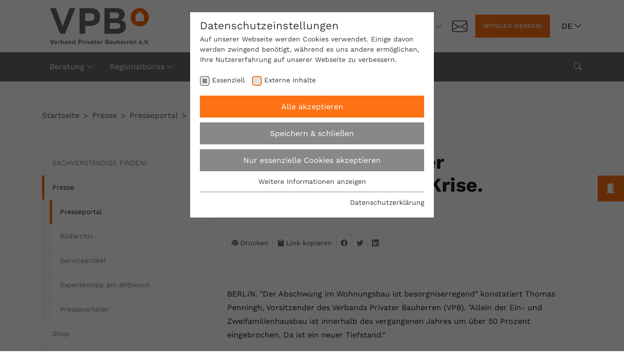

--- FILE ---
content_type: text/html; charset=utf-8
request_url: https://www.vpb.de/presse/presseportal/detail/vpb-kritisiert-privater-wohnungsbau-in-der-krise
body_size: 16802
content:
<!DOCTYPE html>
<html dir="ltr" lang="de">
<head>

<meta charset="utf-8">
<!-- 
	Based on the TYPO3 Bootstrap Package by Benjamin Kott - Made by PPAM.de with love from Berlin!

	This website is powered by TYPO3 - inspiring people to share!
	TYPO3 is a free open source Content Management Framework initially created by Kasper Skaarhoj and licensed under GNU/GPL.
	TYPO3 is copyright 1998-2026 of Kasper Skaarhoj. Extensions are copyright of their respective owners.
	Information and contribution at https://typo3.org/
-->


<link rel="icon" href="/typo3conf/ext/ppam_vpb/Resources/Public/Images/vpb_house.ico" type="image/png">
<title>VPB kritisiert: Privater Wohnungsbau in der Krise.</title>
<meta http-equiv="x-ua-compatible" content="IE=edge" />
<meta name="generator" content="TYPO3 CMS" />
<meta name="robots" content="noindex,follow" />
<meta name="viewport" content="width=device-width, initial-scale=1, minimum-scale=1" />
<meta name="author" content="Verband Privater Bauherren e.V." />
<meta property="og:title" content="VPB kritisiert: Privater Wohnungsbau in der Krise." />
<meta property="og:type" content="article" />
<meta property="og:url" content="https://www.vpb.de/presse/presseportal/detail/vpb-kritisiert-privater-wohnungsbau-in-der-krise" />
<meta property="og:image" content="https://www.vpb.de/fileadmin/user_upload/6_Presse/6.4_Expertenrat/vpb-logo_auf_grauem_hintergrund.jpg" />
<meta property="og:image:width" content="842" />
<meta property="og:image:height" content="561" />
<meta name="twitter:card" content="summary" />
<meta name="apple-mobile-web-app-capable" content="no" />
<meta name="google" content="notranslate" />
<meta name="revisit-after" content="10 days" />


<link rel="stylesheet" href="/typo3temp/assets/compressed/merged-fc7282ae93950eb087f567d0fa8b9f65-b04bca9ede76053f0962759dab96002b.css.gzip?1756370397" media="all">
<link href="/_assets/vite/assets/theme-BnxgvGhR.css?1765872253" rel="stylesheet" >
<link href="/typo3conf/ext/vpb_navigator/Resources/Public/JavaScript/Navigator/styles.css?1765872253" rel="stylesheet" >






<link rel="preload" as="style" href="https://www.vpb.de/fileadmin/sg_cookie_optin/siteroot-1/cookieOptin.css?1758025453" media="all" crossorigin="anonymous">
<link rel="stylesheet" href="https://www.vpb.de/fileadmin/sg_cookie_optin/siteroot-1/cookieOptin.css?1758025453" media="all" crossorigin="anonymous">
<script id="cookieOptinData" type="application/json">{"cookieGroups":[{"groupName":"essential","label":"Essenziell","description":"Essenzielle Cookies werden f\u00fcr grundlegende Funktionen der Webseite ben\u00f6tigt. Dadurch ist gew\u00e4hrleistet, dass die Webseite einwandfrei funktioniert.","required":true,"cookieData":[{"Name":"cookie_optin","Provider":"VPB.de","Purpose":"Dieses Cookie wird verwendet, um Ihre Cookie-Einstellungen f\u00fcr diese Website zu speichern.","Lifetime":"1 Jahr","index":0,"crdate":1674192909,"tstamp":1758025452,"pseudo":false},{"Name":"SgCookieOptin.lastPreferences","Provider":"VPB.de","Purpose":"Dieser Wert speichert Ihre Consent-Einstellungen. Unter anderem eine zuf\u00e4llig generierte ID, f\u00fcr die historische Speicherung Ihrer vorgenommen Einstellungen, falls der Webseiten-Betreiber dies eingestellt hat.","Lifetime":"1 Jahr","index":1,"crdate":1674192909,"tstamp":1758025452,"pseudo":false},{"Name":"fe_typo_user","Provider":"VPB.de","Purpose":"Dieses Cookie wird verwendet, um die Speicherung von Benutzereinstellungen zu erm\u00f6glichen.","Lifetime":"Session","index":2,"crdate":1674194611,"tstamp":1758025452,"pseudo":false}],"scriptData":[],"loadingHTML":"","loadingJavaScript":""},{"groupName":"iframes","label":"Externe Inhalte","description":"Wir verwenden auf unserer Website externe Inhalte, um Ihnen zus\u00e4tzliche Informationen anzubieten.","required":false,"cookieData":[{"Name":"vuid","Provider":"vimeo.com","Purpose":"Vimeo installiert dieses Cookie, um Tracking-Informationen zu sammeln, indem es eine eindeutige ID zum Einbetten von Videos auf der Website setzt.","Lifetime":"2 Jahre","index":0,"crdate":1674195230,"tstamp":1758025452,"pseudo":false},{"Name":"CONSENT","Provider":"youtube.com","Purpose":"YouTube setzt dieses Cookie \u00fcber eingebettete YouTube-Videos und registriert anonyme statistische Daten.","Lifetime":"2 Jahre","index":1,"crdate":1674195230,"tstamp":1758025452,"pseudo":false},{"Name":"yt-remote-device-id","Provider":"Youtube.com","Purpose":"YouTube setzt diesen Cookie, um die Videopr\u00e4ferenzen des Benutzers zu speichern, der eingebettete YouTube-Videos verwendet.","Lifetime":"Session","index":2,"crdate":1674195230,"tstamp":1758025452,"pseudo":false},{"Name":"yt.innertube::requests","Provider":"youtube.com","Purpose":"Dieser von YouTube gesetzte Cookie registriert eine eindeutige ID, um Daten dar\u00fcber zu speichern, welche Videos von YouTube der Nutzer gesehen hat.","Lifetime":"Session","index":3,"crdate":1674195230,"tstamp":1758025452,"pseudo":false},{"Name":"yt.innertube::nextId","Provider":"Youtube.com","Purpose":"Dieser von YouTube gesetzte Cookie registriert eine eindeutige ID, um Daten dar\u00fcber zu speichern, welche Videos von YouTube der Nutzer gesehen hat.","Lifetime":"Session","index":4,"crdate":1674195230,"tstamp":1758025452,"pseudo":false},{"Name":"yt-remote-connected-devices","Provider":"Youtube.com","Purpose":"YouTube setzt diesen Cookie, um die Videopr\u00e4ferenzen des Nutzers zu speichern, der eingebettete YouTube-Videos verwendet.","Lifetime":"Session","index":5,"crdate":1674195230,"tstamp":1758025452,"pseudo":false}]}],"cssData":{"color_box":"#FFFFFF","color_headline":"#373737","color_text":"#373737","color_confirmation_background":"#4e66f7","color_confirmation_text":"#384ab7","color_checkbox":"#fc7215","color_checkbox_required":"#888888","color_button_all":"#fc7215","color_button_all_hover":"#d94711","color_button_all_text":"#FFFFFF","color_button_specific":"#888888","color_button_specific_hover":"#D7D7D7","color_button_specific_text":"#FFFFFF","color_button_essential":"#888888","color_button_essential_hover":"#D7D7D7","color_button_essential_text":"#FFFFFF","color_button_close":"#FFFFFF","color_button_close_hover":"#FFFFFF","color_button_close_text":"#666666","color_list":"#888888","color_list_text":"#FFFFFF","color_table":"#FFFFFF","color_Table_data_text":"#373737","color_table_header":"#F3F3F3","color_table_header_text":"#373737","color_full_box":"#143D59","color_full_headline":"#FFFFFF","color_full_text":"#FFFFFF","color_full_button_close":"#143D59","color_full_button_close_hover":"#143D59","color_full_button_close_text":"#FFFFFF","iframe_color_consent_box_background":"#D6D6D6","iframe_color_button_load_one":"#fc7215","iframe_color_button_load_one_hover":"#d94711","iframe_color_button_load_one_text":"#FFFFFF","iframe_color_open_settings":"#666666","banner_color_box":"#DDDDDD","banner_color_text":"#373737","banner_color_link_text":"#373737","banner_color_button_settings":"#888888","banner_color_button_settings_hover":"#D7D7D7","banner_color_button_settings_text":"#FFFFFF","banner_color_button_accept":"#143D59","banner_color_button_accept_hover":"#2E6B96","banner_color_button_accept_text":"#FFFFFF"},"footerLinks":[{"url":"https:\/\/www.vpb.de\/datenschutzerklaerung?disableOptIn=1","name":"Datenschutzerkl\u00e4rung","uid":340,"index":0}],"iFrameGroup":{"groupName":"iframes","label":"Externe Inhalte","description":"Wir verwenden auf unserer Website externe Inhalte, um Ihnen zus\u00e4tzliche Informationen anzubieten.","required":false,"cookieData":[{"Name":"vuid","Provider":"vimeo.com","Purpose":"Vimeo installiert dieses Cookie, um Tracking-Informationen zu sammeln, indem es eine eindeutige ID zum Einbetten von Videos auf der Website setzt.","Lifetime":"2 Jahre","index":0,"crdate":1674195230,"tstamp":1758025452,"pseudo":false},{"Name":"CONSENT","Provider":"youtube.com","Purpose":"YouTube setzt dieses Cookie \u00fcber eingebettete YouTube-Videos und registriert anonyme statistische Daten.","Lifetime":"2 Jahre","index":1,"crdate":1674195230,"tstamp":1758025452,"pseudo":false},{"Name":"yt-remote-device-id","Provider":"Youtube.com","Purpose":"YouTube setzt diesen Cookie, um die Videopr\u00e4ferenzen des Benutzers zu speichern, der eingebettete YouTube-Videos verwendet.","Lifetime":"Session","index":2,"crdate":1674195230,"tstamp":1758025452,"pseudo":false},{"Name":"yt.innertube::requests","Provider":"youtube.com","Purpose":"Dieser von YouTube gesetzte Cookie registriert eine eindeutige ID, um Daten dar\u00fcber zu speichern, welche Videos von YouTube der Nutzer gesehen hat.","Lifetime":"Session","index":3,"crdate":1674195230,"tstamp":1758025452,"pseudo":false},{"Name":"yt.innertube::nextId","Provider":"Youtube.com","Purpose":"Dieser von YouTube gesetzte Cookie registriert eine eindeutige ID, um Daten dar\u00fcber zu speichern, welche Videos von YouTube der Nutzer gesehen hat.","Lifetime":"Session","index":4,"crdate":1674195230,"tstamp":1758025452,"pseudo":false},{"Name":"yt-remote-connected-devices","Provider":"Youtube.com","Purpose":"YouTube setzt diesen Cookie, um die Videopr\u00e4ferenzen des Nutzers zu speichern, der eingebettete YouTube-Videos verwendet.","Lifetime":"Session","index":5,"crdate":1674195230,"tstamp":1758025452,"pseudo":false}]},"settings":{"banner_enable":false,"banner_force_min_width":0,"version":1,"banner_position":0,"banner_show_settings_button":true,"cookie_lifetime":365,"session_only_essential_cookies":false,"iframe_enabled":true,"minify_generated_data":true,"show_button_close":false,"activate_testing_mode":false,"disable_powered_by":false,"disable_for_this_language":false,"set_cookie_for_domain":"","save_history_webhook":"https:\/\/www.vpb.de\/?saveOptinHistory","cookiebanner_whitelist_regex":"","banner_show_again_interval":14,"identifier":1,"language":0,"render_assets_inline":false,"consider_do_not_track":false,"domains_to_delete_cookies_for":"","subdomain_support":false,"overwrite_baseurl":"","unified_cookie_name":true,"disable_usage_statistics":false},"textEntries":{"header":"Datenschutzeinstellungen","description":"Auf unserer Webseite werden Cookies verwendet. Einige davon werden zwingend ben\u00f6tigt, w\u00e4hrend es uns andere erm\u00f6glichen, Ihre Nutzererfahrung auf unserer Webseite zu verbessern.","accept_all_text":"Alle akzeptieren","accept_specific_text":"Speichern & schlie\u00dfen","accept_essential_text":"Nur essenzielle Cookies akzeptieren","extend_box_link_text":"Weitere Informationen anzeigen","extend_box_link_text_close":"Weitere Informationen verstecken","extend_table_link_text":"Cookie-Informationen anzeigen","extend_table_link_text_close":"Cookie-Informationen verstecken","cookie_name_text":"Name","cookie_provider_text":"Anbieter","cookie_purpose_text":"Zweck","cookie_lifetime_text":"Laufzeit","iframe_button_allow_all_text":"Alle externen Inhalte erlauben","iframe_button_allow_one_text":"Einmalig erlauben","iframe_button_reject_text":"Nicht erlauben","iframe_button_load_one_text":"Externen Inhalt laden","iframe_open_settings_text":"Einstellungen anzeigen","iframe_button_load_one_description":"","banner_button_accept_text":"Akzeptieren","banner_button_settings_text":"Einstellungen","banner_description":"Auf unserer Webseite werden Cookies verwendet. Einige davon werden zwingend ben\u00f6tigt, w\u00e4hrend es uns andere erm\u00f6glichen, Ihre Nutzererfahrung auf unserer Webseite zu verbessern.","save_confirmation_text":"Cookie-Einstellungen erfolgreich gespeichert","user_hash_text":"User-Hash"},"placeholders":{"iframe_consent_description":"<p class=\"sg-cookie-optin-box-flash-message\"><\/p>"},"mustacheData":{"template":{"template_html":"<!--googleoff: index-->\r\n<div class=\"sg-cookie-optin-box rounded-0\">\r\n\t{{#settings.show_button_close}}\r\n\t\t<span class=\"sg-cookie-optin-box-close-button\">\u2715<\/span>\r\n\t{{\/settings.show_button_close}}\r\n\r\n\t<strong class=\"sg-cookie-optin-box-header\">{{{textEntries.header}}}<\/strong>\r\n\t<p class=\"sg-cookie-optin-box-description\">{{{textEntries.description}}}<\/p>\r\n\r\n\t<ul class=\"sg-cookie-optin-box-cookie-list\">\r\n\t\t{{#cookieGroups}}\r\n\t\t\t<li class=\"sg-cookie-optin-box-cookie-list-item\">\r\n\t\t\t\t<label >\r\n\t\t\t\t\t<input tabindex=\"1\" class=\"sg-cookie-optin-checkbox\"\r\n\t\t\t\t\t   type=\"checkbox\"\r\n\t\t\t\t\t   name=\"cookies[]\"\r\n\t\t\t\t\t   value=\"{{groupName}}\"\r\n\t\t\t\t\t   {{#required}}checked=\"1\"{{\/required}}\r\n\t\t\t\t\t   {{#required}}disabled=\"1\"{{\/required}}>\r\n\t\t\t\t\t<span class=\"sg-cookie-optin-checkbox-label\">{{{label}}}<\/span>\r\n\t\t\t\t<\/label>\r\n\t\t\t<\/li>\r\n\t\t{{\/cookieGroups}}\r\n\t<\/ul>\r\n\r\n\t<div class=\"sg-cookie-optin-box-button\">\r\n\t\t<button tabindex=\"1\" class=\"sg-cookie-optin-box-button-accept-all rounded-0\">{{{textEntries.accept_all_text}}}<\/button>\r\n\t\t<button tabindex=\"1\" class=\"sg-cookie-optin-box-button-accept-specific rounded-0\">{{{textEntries.accept_specific_text}}}<\/button>\r\n\t\t<button tabindex=\"1\" class=\"sg-cookie-optin-box-button-accept-essential rounded-0\">{{{textEntries.accept_essential_text}}}<\/button>\r\n\t<\/div>\r\n\r\n\t<ul class=\"sg-cookie-optin-box-cookie-detail-list\">\r\n\t\t{{#cookieGroups}}\r\n\t\t\t<li class=\"sg-cookie-optin-box-cookie-detail-list-item\">\r\n\t\t\t\t<strong class=\"sg-cookie-optin-box-cookie-detail-header\">{{{label}}}<\/strong>\r\n\t\t\t\t<p class=\"sg-cookie-optin-box-cookie-detail-description\">{{{description}}}<\/p>\r\n\r\n\t\t\t\t<div class=\"sg-cookie-optin-box-cookie-detail-sublist\">\r\n\t\t\t\t\t<table>\r\n\t\t\t\t\t\t<tbody>\r\n\t\t\t\t\t\t\t{{#cookieData}}\r\n\t\t\t\t\t\t\t\t{{^pseudo}}\r\n\t\t\t\t\t\t\t\t\t{{#index}}<tr class=\"divider\"><td colspan=\"2\">&nbsp;<\/td><\/tr>{{\/index}}\r\n\t\t\t\t\t\t\t\t\t<tr>\r\n\t\t\t\t\t\t\t\t\t\t<th>{{{textEntries.cookie_name_text}}}<\/th>\r\n\t\t\t\t\t\t\t\t\t\t<td>{{{Name}}}<\/td>\r\n\t\t\t\t\t\t\t\t\t<\/tr>\r\n\t\t\t\t\t\t\t\t\t<tr>\r\n\t\t\t\t\t\t\t\t\t\t<th>{{{textEntries.cookie_provider_text}}}<\/th>\r\n\t\t\t\t\t\t\t\t\t\t<td>{{{Provider}}}<\/td>\r\n\t\t\t\t\t\t\t\t\t<\/tr>\r\n\t\t\t\t\t\t\t\t\t<tr>\r\n\t\t\t\t\t\t\t\t\t\t<th>{{{textEntries.cookie_lifetime_text}}}<\/th>\r\n\t\t\t\t\t\t\t\t\t\t<td>{{{Lifetime}}}<\/td>\r\n\t\t\t\t\t\t\t\t\t<\/tr>\r\n\t\t\t\t\t\t\t\t\t<tr>\r\n\t\t\t\t\t\t\t\t\t\t<th>{{{textEntries.cookie_purpose_text}}}<\/th>\r\n\t\t\t\t\t\t\t\t\t\t<td class=\"sg-cookie-optin-box-table-reason\">{{{Purpose}}}<\/td>\r\n\t\t\t\t\t\t\t\t\t<\/tr>\r\n\t\t\t\t\t\t\t\t{{\/pseudo}}\r\n\t\t\t\t\t\t\t{{\/cookieData}}\r\n\t\t\t\t\t\t<\/tbody>\r\n\t\t\t\t\t<\/table>\r\n\t\t\t\t<\/div>\r\n\r\n\t\t\t\t{{#cookieData}}\r\n\t\t\t\t\t{{^index}}<a tabindex=\"1\" class=\"sg-cookie-optin-box-sublist-open-more-link\" href=\"#\">{{{textEntries.extend_table_link_text}}}<\/a>{{\/index}}\r\n\t\t\t\t{{\/cookieData}}\r\n\t\t\t<\/li>\r\n\t\t{{\/cookieGroups}}\r\n\t<\/ul>\r\n\r\n\t<div class=\"sg-cookie-optin-box-open-more\">\r\n\t\t<a class=\"sg-cookie-optin-box-open-more-link\" href=\"#\">{{{textEntries.extend_box_link_text}}}<\/a>\r\n\t<\/div>\r\n\r\n\t<div class=\"sg-cookie-optin-box-footer\">\r\n\t\t<div class=\"sg-cookie-optin-box-footer-links\">\r\n\t\t\t{{#footerLinks}}\r\n\t\t\t\t{{#index}}\r\n\t\t\t\t\t<span class=\"sg-cookie-optin-box-footer-divider\"> | <\/span>\r\n\t\t\t\t{{\/index}}\r\n\r\n\t\t\t\t<a tabindex=\"1\" class=\"sg-cookie-optin-box-footer-link\" href=\"{{url}}\" target=\"_blank\">{{{name}}}<\/a>\r\n\t\t\t{{\/footerLinks}}\r\n\t\t<\/div>\r\n\r\n\t\t<div class=\"sg-cookie-optin-box-footer-user-hash-container\">\r\n\t\t\t{{{textEntries.user_hash_text}}}: <span class=\"sg-cookie-optin-box-footer-user-hash\"><\/span>\r\n\t\t<\/div>\r\n\t<\/div>\r\n<\/div>\r\n<!--googleon: index-->\r\n","template_overwritten":1,"template_selection":0,"markup":"<!--googleoff: index-->\r\n<div class=\"sg-cookie-optin-box rounded-0\">\r\n\r\n\t<strong class=\"sg-cookie-optin-box-header\">Datenschutzeinstellungen<\/strong>\r\n\t<p class=\"sg-cookie-optin-box-description\">Auf unserer Webseite werden Cookies verwendet. Einige davon werden zwingend ben\u00f6tigt, w\u00e4hrend es uns andere erm\u00f6glichen, Ihre Nutzererfahrung auf unserer Webseite zu verbessern.<\/p>\r\n\r\n\t<ul class=\"sg-cookie-optin-box-cookie-list\">\r\n\t\t\t<li class=\"sg-cookie-optin-box-cookie-list-item\">\r\n\t\t\t\t<label >\r\n\t\t\t\t\t<input tabindex=\"1\" class=\"sg-cookie-optin-checkbox\"\r\n\t\t\t\t\t   type=\"checkbox\"\r\n\t\t\t\t\t   name=\"cookies[]\"\r\n\t\t\t\t\t   value=\"essential\"\r\n\t\t\t\t\t   checked=\"1\"\r\n\t\t\t\t\t   disabled=\"1\">\r\n\t\t\t\t\t<span class=\"sg-cookie-optin-checkbox-label\">Essenziell<\/span>\r\n\t\t\t\t<\/label>\r\n\t\t\t<\/li>\r\n\t\t\t<li class=\"sg-cookie-optin-box-cookie-list-item\">\r\n\t\t\t\t<label >\r\n\t\t\t\t\t<input tabindex=\"1\" class=\"sg-cookie-optin-checkbox\"\r\n\t\t\t\t\t   type=\"checkbox\"\r\n\t\t\t\t\t   name=\"cookies[]\"\r\n\t\t\t\t\t   value=\"iframes\"\r\n\t\t\t\t\t   \r\n\t\t\t\t\t   >\r\n\t\t\t\t\t<span class=\"sg-cookie-optin-checkbox-label\">Externe Inhalte<\/span>\r\n\t\t\t\t<\/label>\r\n\t\t\t<\/li>\r\n\t<\/ul>\r\n\r\n\t<div class=\"sg-cookie-optin-box-button\">\r\n\t\t<button tabindex=\"1\" class=\"sg-cookie-optin-box-button-accept-all rounded-0\">Alle akzeptieren<\/button>\r\n\t\t<button tabindex=\"1\" class=\"sg-cookie-optin-box-button-accept-specific rounded-0\">Speichern & schlie\u00dfen<\/button>\r\n\t\t<button tabindex=\"1\" class=\"sg-cookie-optin-box-button-accept-essential rounded-0\">Nur essenzielle Cookies akzeptieren<\/button>\r\n\t<\/div>\r\n\r\n\t<ul class=\"sg-cookie-optin-box-cookie-detail-list\">\r\n\t\t\t<li class=\"sg-cookie-optin-box-cookie-detail-list-item\">\r\n\t\t\t\t<strong class=\"sg-cookie-optin-box-cookie-detail-header\">Essenziell<\/strong>\r\n\t\t\t\t<p class=\"sg-cookie-optin-box-cookie-detail-description\">Essenzielle Cookies werden f\u00fcr grundlegende Funktionen der Webseite ben\u00f6tigt. Dadurch ist gew\u00e4hrleistet, dass die Webseite einwandfrei funktioniert.<\/p>\r\n\r\n\t\t\t\t<div class=\"sg-cookie-optin-box-cookie-detail-sublist\">\r\n\t\t\t\t\t<table>\r\n\t\t\t\t\t\t<tbody>\r\n\t\t\t\t\t\t\t\t\t\r\n\t\t\t\t\t\t\t\t\t<tr>\r\n\t\t\t\t\t\t\t\t\t\t<th>Name<\/th>\r\n\t\t\t\t\t\t\t\t\t\t<td>cookie_optin<\/td>\r\n\t\t\t\t\t\t\t\t\t<\/tr>\r\n\t\t\t\t\t\t\t\t\t<tr>\r\n\t\t\t\t\t\t\t\t\t\t<th>Anbieter<\/th>\r\n\t\t\t\t\t\t\t\t\t\t<td>VPB.de<\/td>\r\n\t\t\t\t\t\t\t\t\t<\/tr>\r\n\t\t\t\t\t\t\t\t\t<tr>\r\n\t\t\t\t\t\t\t\t\t\t<th>Laufzeit<\/th>\r\n\t\t\t\t\t\t\t\t\t\t<td>1 Jahr<\/td>\r\n\t\t\t\t\t\t\t\t\t<\/tr>\r\n\t\t\t\t\t\t\t\t\t<tr>\r\n\t\t\t\t\t\t\t\t\t\t<th>Zweck<\/th>\r\n\t\t\t\t\t\t\t\t\t\t<td class=\"sg-cookie-optin-box-table-reason\">Dieses Cookie wird verwendet, um Ihre Cookie-Einstellungen f\u00fcr diese Website zu speichern.<\/td>\r\n\t\t\t\t\t\t\t\t\t<\/tr>\r\n\t\t\t\t\t\t\t\t\t<tr class=\"divider\"><td colspan=\"2\">&nbsp;<\/td><\/tr>\r\n\t\t\t\t\t\t\t\t\t<tr>\r\n\t\t\t\t\t\t\t\t\t\t<th>Name<\/th>\r\n\t\t\t\t\t\t\t\t\t\t<td>SgCookieOptin.lastPreferences<\/td>\r\n\t\t\t\t\t\t\t\t\t<\/tr>\r\n\t\t\t\t\t\t\t\t\t<tr>\r\n\t\t\t\t\t\t\t\t\t\t<th>Anbieter<\/th>\r\n\t\t\t\t\t\t\t\t\t\t<td>VPB.de<\/td>\r\n\t\t\t\t\t\t\t\t\t<\/tr>\r\n\t\t\t\t\t\t\t\t\t<tr>\r\n\t\t\t\t\t\t\t\t\t\t<th>Laufzeit<\/th>\r\n\t\t\t\t\t\t\t\t\t\t<td>1 Jahr<\/td>\r\n\t\t\t\t\t\t\t\t\t<\/tr>\r\n\t\t\t\t\t\t\t\t\t<tr>\r\n\t\t\t\t\t\t\t\t\t\t<th>Zweck<\/th>\r\n\t\t\t\t\t\t\t\t\t\t<td class=\"sg-cookie-optin-box-table-reason\">Dieser Wert speichert Ihre Consent-Einstellungen. Unter anderem eine zuf\u00e4llig generierte ID, f\u00fcr die historische Speicherung Ihrer vorgenommen Einstellungen, falls der Webseiten-Betreiber dies eingestellt hat.<\/td>\r\n\t\t\t\t\t\t\t\t\t<\/tr>\r\n\t\t\t\t\t\t\t\t\t<tr class=\"divider\"><td colspan=\"2\">&nbsp;<\/td><\/tr>\r\n\t\t\t\t\t\t\t\t\t<tr>\r\n\t\t\t\t\t\t\t\t\t\t<th>Name<\/th>\r\n\t\t\t\t\t\t\t\t\t\t<td>fe_typo_user<\/td>\r\n\t\t\t\t\t\t\t\t\t<\/tr>\r\n\t\t\t\t\t\t\t\t\t<tr>\r\n\t\t\t\t\t\t\t\t\t\t<th>Anbieter<\/th>\r\n\t\t\t\t\t\t\t\t\t\t<td>VPB.de<\/td>\r\n\t\t\t\t\t\t\t\t\t<\/tr>\r\n\t\t\t\t\t\t\t\t\t<tr>\r\n\t\t\t\t\t\t\t\t\t\t<th>Laufzeit<\/th>\r\n\t\t\t\t\t\t\t\t\t\t<td>Session<\/td>\r\n\t\t\t\t\t\t\t\t\t<\/tr>\r\n\t\t\t\t\t\t\t\t\t<tr>\r\n\t\t\t\t\t\t\t\t\t\t<th>Zweck<\/th>\r\n\t\t\t\t\t\t\t\t\t\t<td class=\"sg-cookie-optin-box-table-reason\">Dieses Cookie wird verwendet, um die Speicherung von Benutzereinstellungen zu erm\u00f6glichen.<\/td>\r\n\t\t\t\t\t\t\t\t\t<\/tr>\r\n\t\t\t\t\t\t<\/tbody>\r\n\t\t\t\t\t<\/table>\r\n\t\t\t\t<\/div>\r\n\r\n\t\t\t\t\t<a tabindex=\"1\" class=\"sg-cookie-optin-box-sublist-open-more-link\" href=\"#\">Cookie-Informationen anzeigen<\/a>\r\n\t\t\t\t\t\r\n\t\t\t\t\t\r\n\t\t\t<\/li>\r\n\t\t\t<li class=\"sg-cookie-optin-box-cookie-detail-list-item\">\r\n\t\t\t\t<strong class=\"sg-cookie-optin-box-cookie-detail-header\">Externe Inhalte<\/strong>\r\n\t\t\t\t<p class=\"sg-cookie-optin-box-cookie-detail-description\">Wir verwenden auf unserer Website externe Inhalte, um Ihnen zus\u00e4tzliche Informationen anzubieten.<\/p>\r\n\r\n\t\t\t\t<div class=\"sg-cookie-optin-box-cookie-detail-sublist\">\r\n\t\t\t\t\t<table>\r\n\t\t\t\t\t\t<tbody>\r\n\t\t\t\t\t\t\t\t\t\r\n\t\t\t\t\t\t\t\t\t<tr>\r\n\t\t\t\t\t\t\t\t\t\t<th>Name<\/th>\r\n\t\t\t\t\t\t\t\t\t\t<td>vuid<\/td>\r\n\t\t\t\t\t\t\t\t\t<\/tr>\r\n\t\t\t\t\t\t\t\t\t<tr>\r\n\t\t\t\t\t\t\t\t\t\t<th>Anbieter<\/th>\r\n\t\t\t\t\t\t\t\t\t\t<td>vimeo.com<\/td>\r\n\t\t\t\t\t\t\t\t\t<\/tr>\r\n\t\t\t\t\t\t\t\t\t<tr>\r\n\t\t\t\t\t\t\t\t\t\t<th>Laufzeit<\/th>\r\n\t\t\t\t\t\t\t\t\t\t<td>2 Jahre<\/td>\r\n\t\t\t\t\t\t\t\t\t<\/tr>\r\n\t\t\t\t\t\t\t\t\t<tr>\r\n\t\t\t\t\t\t\t\t\t\t<th>Zweck<\/th>\r\n\t\t\t\t\t\t\t\t\t\t<td class=\"sg-cookie-optin-box-table-reason\">Vimeo installiert dieses Cookie, um Tracking-Informationen zu sammeln, indem es eine eindeutige ID zum Einbetten von Videos auf der Website setzt.<\/td>\r\n\t\t\t\t\t\t\t\t\t<\/tr>\r\n\t\t\t\t\t\t\t\t\t<tr class=\"divider\"><td colspan=\"2\">&nbsp;<\/td><\/tr>\r\n\t\t\t\t\t\t\t\t\t<tr>\r\n\t\t\t\t\t\t\t\t\t\t<th>Name<\/th>\r\n\t\t\t\t\t\t\t\t\t\t<td>CONSENT<\/td>\r\n\t\t\t\t\t\t\t\t\t<\/tr>\r\n\t\t\t\t\t\t\t\t\t<tr>\r\n\t\t\t\t\t\t\t\t\t\t<th>Anbieter<\/th>\r\n\t\t\t\t\t\t\t\t\t\t<td>youtube.com<\/td>\r\n\t\t\t\t\t\t\t\t\t<\/tr>\r\n\t\t\t\t\t\t\t\t\t<tr>\r\n\t\t\t\t\t\t\t\t\t\t<th>Laufzeit<\/th>\r\n\t\t\t\t\t\t\t\t\t\t<td>2 Jahre<\/td>\r\n\t\t\t\t\t\t\t\t\t<\/tr>\r\n\t\t\t\t\t\t\t\t\t<tr>\r\n\t\t\t\t\t\t\t\t\t\t<th>Zweck<\/th>\r\n\t\t\t\t\t\t\t\t\t\t<td class=\"sg-cookie-optin-box-table-reason\">YouTube setzt dieses Cookie \u00fcber eingebettete YouTube-Videos und registriert anonyme statistische Daten.<\/td>\r\n\t\t\t\t\t\t\t\t\t<\/tr>\r\n\t\t\t\t\t\t\t\t\t<tr class=\"divider\"><td colspan=\"2\">&nbsp;<\/td><\/tr>\r\n\t\t\t\t\t\t\t\t\t<tr>\r\n\t\t\t\t\t\t\t\t\t\t<th>Name<\/th>\r\n\t\t\t\t\t\t\t\t\t\t<td>yt-remote-device-id<\/td>\r\n\t\t\t\t\t\t\t\t\t<\/tr>\r\n\t\t\t\t\t\t\t\t\t<tr>\r\n\t\t\t\t\t\t\t\t\t\t<th>Anbieter<\/th>\r\n\t\t\t\t\t\t\t\t\t\t<td>Youtube.com<\/td>\r\n\t\t\t\t\t\t\t\t\t<\/tr>\r\n\t\t\t\t\t\t\t\t\t<tr>\r\n\t\t\t\t\t\t\t\t\t\t<th>Laufzeit<\/th>\r\n\t\t\t\t\t\t\t\t\t\t<td>Session<\/td>\r\n\t\t\t\t\t\t\t\t\t<\/tr>\r\n\t\t\t\t\t\t\t\t\t<tr>\r\n\t\t\t\t\t\t\t\t\t\t<th>Zweck<\/th>\r\n\t\t\t\t\t\t\t\t\t\t<td class=\"sg-cookie-optin-box-table-reason\">YouTube setzt diesen Cookie, um die Videopr\u00e4ferenzen des Benutzers zu speichern, der eingebettete YouTube-Videos verwendet.<\/td>\r\n\t\t\t\t\t\t\t\t\t<\/tr>\r\n\t\t\t\t\t\t\t\t\t<tr class=\"divider\"><td colspan=\"2\">&nbsp;<\/td><\/tr>\r\n\t\t\t\t\t\t\t\t\t<tr>\r\n\t\t\t\t\t\t\t\t\t\t<th>Name<\/th>\r\n\t\t\t\t\t\t\t\t\t\t<td>yt.innertube::requests<\/td>\r\n\t\t\t\t\t\t\t\t\t<\/tr>\r\n\t\t\t\t\t\t\t\t\t<tr>\r\n\t\t\t\t\t\t\t\t\t\t<th>Anbieter<\/th>\r\n\t\t\t\t\t\t\t\t\t\t<td>youtube.com<\/td>\r\n\t\t\t\t\t\t\t\t\t<\/tr>\r\n\t\t\t\t\t\t\t\t\t<tr>\r\n\t\t\t\t\t\t\t\t\t\t<th>Laufzeit<\/th>\r\n\t\t\t\t\t\t\t\t\t\t<td>Session<\/td>\r\n\t\t\t\t\t\t\t\t\t<\/tr>\r\n\t\t\t\t\t\t\t\t\t<tr>\r\n\t\t\t\t\t\t\t\t\t\t<th>Zweck<\/th>\r\n\t\t\t\t\t\t\t\t\t\t<td class=\"sg-cookie-optin-box-table-reason\">Dieser von YouTube gesetzte Cookie registriert eine eindeutige ID, um Daten dar\u00fcber zu speichern, welche Videos von YouTube der Nutzer gesehen hat.<\/td>\r\n\t\t\t\t\t\t\t\t\t<\/tr>\r\n\t\t\t\t\t\t\t\t\t<tr class=\"divider\"><td colspan=\"2\">&nbsp;<\/td><\/tr>\r\n\t\t\t\t\t\t\t\t\t<tr>\r\n\t\t\t\t\t\t\t\t\t\t<th>Name<\/th>\r\n\t\t\t\t\t\t\t\t\t\t<td>yt.innertube::nextId<\/td>\r\n\t\t\t\t\t\t\t\t\t<\/tr>\r\n\t\t\t\t\t\t\t\t\t<tr>\r\n\t\t\t\t\t\t\t\t\t\t<th>Anbieter<\/th>\r\n\t\t\t\t\t\t\t\t\t\t<td>Youtube.com<\/td>\r\n\t\t\t\t\t\t\t\t\t<\/tr>\r\n\t\t\t\t\t\t\t\t\t<tr>\r\n\t\t\t\t\t\t\t\t\t\t<th>Laufzeit<\/th>\r\n\t\t\t\t\t\t\t\t\t\t<td>Session<\/td>\r\n\t\t\t\t\t\t\t\t\t<\/tr>\r\n\t\t\t\t\t\t\t\t\t<tr>\r\n\t\t\t\t\t\t\t\t\t\t<th>Zweck<\/th>\r\n\t\t\t\t\t\t\t\t\t\t<td class=\"sg-cookie-optin-box-table-reason\">Dieser von YouTube gesetzte Cookie registriert eine eindeutige ID, um Daten dar\u00fcber zu speichern, welche Videos von YouTube der Nutzer gesehen hat.<\/td>\r\n\t\t\t\t\t\t\t\t\t<\/tr>\r\n\t\t\t\t\t\t\t\t\t<tr class=\"divider\"><td colspan=\"2\">&nbsp;<\/td><\/tr>\r\n\t\t\t\t\t\t\t\t\t<tr>\r\n\t\t\t\t\t\t\t\t\t\t<th>Name<\/th>\r\n\t\t\t\t\t\t\t\t\t\t<td>yt-remote-connected-devices<\/td>\r\n\t\t\t\t\t\t\t\t\t<\/tr>\r\n\t\t\t\t\t\t\t\t\t<tr>\r\n\t\t\t\t\t\t\t\t\t\t<th>Anbieter<\/th>\r\n\t\t\t\t\t\t\t\t\t\t<td>Youtube.com<\/td>\r\n\t\t\t\t\t\t\t\t\t<\/tr>\r\n\t\t\t\t\t\t\t\t\t<tr>\r\n\t\t\t\t\t\t\t\t\t\t<th>Laufzeit<\/th>\r\n\t\t\t\t\t\t\t\t\t\t<td>Session<\/td>\r\n\t\t\t\t\t\t\t\t\t<\/tr>\r\n\t\t\t\t\t\t\t\t\t<tr>\r\n\t\t\t\t\t\t\t\t\t\t<th>Zweck<\/th>\r\n\t\t\t\t\t\t\t\t\t\t<td class=\"sg-cookie-optin-box-table-reason\">YouTube setzt diesen Cookie, um die Videopr\u00e4ferenzen des Nutzers zu speichern, der eingebettete YouTube-Videos verwendet.<\/td>\r\n\t\t\t\t\t\t\t\t\t<\/tr>\r\n\t\t\t\t\t\t<\/tbody>\r\n\t\t\t\t\t<\/table>\r\n\t\t\t\t<\/div>\r\n\r\n\t\t\t\t\t<a tabindex=\"1\" class=\"sg-cookie-optin-box-sublist-open-more-link\" href=\"#\">Cookie-Informationen anzeigen<\/a>\r\n\t\t\t\t\t\r\n\t\t\t\t\t\r\n\t\t\t\t\t\r\n\t\t\t\t\t\r\n\t\t\t\t\t\r\n\t\t\t<\/li>\r\n\t<\/ul>\r\n\r\n\t<div class=\"sg-cookie-optin-box-open-more\">\r\n\t\t<a class=\"sg-cookie-optin-box-open-more-link\" href=\"#\">Weitere Informationen anzeigen<\/a>\r\n\t<\/div>\r\n\r\n\t<div class=\"sg-cookie-optin-box-footer\">\r\n\t\t<div class=\"sg-cookie-optin-box-footer-links\">\r\n\r\n\t\t\t\t<a tabindex=\"1\" class=\"sg-cookie-optin-box-footer-link\" href=\"https:\/\/www.vpb.de\/datenschutzerklaerung?disableOptIn=1\" target=\"_blank\">Datenschutzerkl\u00e4rung<\/a>\r\n\t\t<\/div>\r\n\r\n\t\t<div class=\"sg-cookie-optin-box-footer-user-hash-container\">\r\n\t\t\tUser-Hash: <span class=\"sg-cookie-optin-box-footer-user-hash\"><\/span>\r\n\t\t<\/div>\r\n\t<\/div>\r\n<\/div>\r\n<!--googleon: index-->\r\n"},"banner":{"banner_html":"<div class=\"sg-cookie-optin-banner {{^settings.banner_position}}sg-cookie-optin-banner-bottom{{\/settings.banner_position}}\">\n\t<div class=\"sg-cookie-optin-box\">\n\t\t<div class=\"sg-cookie-optin-banner-content\">\n\t\t\t<p class=\"sg-cookie-optin-banner-description\">\n\t\t\t\t{{{textEntries.banner_description}}}\n\n\t\t\t\t{{#footerLinks}}\n\t\t\t\t\t{{#index}}\n\t\t\t\t\t\t(\n\t\t\t\t\t{{\/index}}\n\t\t\t\t{{\/footerLinks}}\n\n\t\t\t\t{{#footerLinks}}\n\t\t\t\t\t{{#index}}\n\t\t\t\t\t\t<span class=\"sg-cookie-optin-box-footer-divider\"> | <\/span>\n\t\t\t\t\t{{\/index}}\n\n\t\t\t\t\t<a class=\"sg-cookie-optin-box-footer-link\" href=\"{{url}}\" target=\"_blank\">{{{name}}}<\/a>\n\t\t\t\t{{\/footerLinks}}\n\n\t\t\t\t{{#footerLinks}}\n\t\t\t\t\t{{#index}}\n\t\t\t\t\t\t)\n\t\t\t\t\t{{\/index}}\n\t\t\t\t{{\/footerLinks}}\n\t\t\t<\/p>\n\n\t\t\t<div class=\"sg-cookie-optin-banner-button\">\n\t\t\t\t{{#settings.banner_show_settings_button}}\n\t\t\t\t\t<button class=\"sg-cookie-optin-banner-button-settings\">{{{textEntries.banner_button_settings_text}}}<\/button>\n\t\t\t\t{{\/settings.banner_show_settings_button}}\n\n\t\t\t\t<button class=\"sg-cookie-optin-banner-button-accept\">{{{textEntries.banner_button_accept_text}}}<\/button>\n\t\t\t<\/div>\n\t\t<\/div>\n\t<\/div>\n<\/div>\n","banner_overwritten":0,"banner_selection":0,"markup":"<div class=\"sg-cookie-optin-banner sg-cookie-optin-banner-bottom\">\n\t<div class=\"sg-cookie-optin-box\">\n\t\t<div class=\"sg-cookie-optin-banner-content\">\n\t\t\t<p class=\"sg-cookie-optin-banner-description\">\n\t\t\t\tAuf unserer Webseite werden Cookies verwendet. Einige davon werden zwingend ben\u00f6tigt, w\u00e4hrend es uns andere erm\u00f6glichen, Ihre Nutzererfahrung auf unserer Webseite zu verbessern.\n\n\n\n\t\t\t\t\t<a class=\"sg-cookie-optin-box-footer-link\" href=\"https:\/\/www.vpb.de\/datenschutzerklaerung?disableOptIn=1\" target=\"_blank\">Datenschutzerkl\u00e4rung<\/a>\n\n\t\t\t<\/p>\n\n\t\t\t<div class=\"sg-cookie-optin-banner-button\">\n\t\t\t\t\t<button class=\"sg-cookie-optin-banner-button-settings\">Einstellungen<\/button>\n\n\t\t\t\t<button class=\"sg-cookie-optin-banner-button-accept\">Akzeptieren<\/button>\n\t\t\t<\/div>\n\t\t<\/div>\n\t<\/div>\n<\/div>\n"},"iframe":{"iframe_html":"<div class=\"sg-cookie-optin-box\">\n\t{{#settings.show_button_close}}\n\t\t<span class=\"sg-cookie-optin-box-close-button\">\u2715<\/span>\n\t{{\/settings.show_button_close}}\n\n\t<strong class=\"sg-cookie-optin-box-header\">{{{iFrameGroup.label}}}<\/strong>\n\t<p class=\"sg-cookie-optin-box-description\">{{{iFrameGroup.description}}}<\/p>\n\n\t<div class=\"sg-cookie-optin-box-button\">\n\t\t<button tabindex=\"1\" class=\"sg-cookie-optin-box-button-accept-all\">{{{textEntries.iframe_button_allow_all_text}}}<\/button>\n\t\t<button tabindex=\"1\" class=\"sg-cookie-optin-box-button-accept-specific\">{{{textEntries.iframe_button_allow_one_text}}}<\/button>\n\t\t<button tabindex=\"1\" class=\"sg-cookie-optin-box-button-iframe-reject\">{{{textEntries.iframe_button_reject_text}}}<\/button>\n\t<\/div>\n\n\t{{{placeholders.iframe_consent_description}}}\n\n\t<div class=\"sg-cookie-optin-box-footer\">\n\t\t<div class=\"sg-cookie-optin-box-copyright\">\n\t\t\t<a tabindex=\"1\" class=\"sg-cookie-optin-box-copyright-link{{#settings.disable_powered_by}} sg-cookie-optin-box-copyright-link-hidden{{\/settings.disable_powered_by}}\"\n\t\t\t   href=\"https:\/\/www.sgalinski.de\/typo3-produkte-webentwicklung\/sgalinski-cookie-optin\/\"\n\t\t\t   rel=\"noopener\"\n\t\t\t   target=\"_blank\">\n\t\t\t\tPowered by<br>sgalinski Cookie Opt In\n\t\t\t<\/a>\n\t\t<\/div>\n\n\t\t<div class=\"sg-cookie-optin-box-footer-links\">\n\t\t\t{{#footerLinks}}\n\t\t\t{{#index}}\n\t\t\t<span class=\"sg-cookie-optin-box-footer-divider\"> | <\/span>\n\t\t\t{{\/index}}\n\t\t\t<a tabindex=\"1\" class=\"sg-cookie-optin-box-footer-link\" href=\"{{url}}\" target=\"_blank\">{{{name}}}<\/a>\n\t\t\t{{\/footerLinks}}\n\t\t<\/div>\n\t<\/div>\n<\/div>\n","iframe_overwritten":0,"iframe_selection":0,"markup":"<div class=\"sg-cookie-optin-box\">\n\n\t<strong class=\"sg-cookie-optin-box-header\">Externe Inhalte<\/strong>\n\t<p class=\"sg-cookie-optin-box-description\">Wir verwenden auf unserer Website externe Inhalte, um Ihnen zus\u00e4tzliche Informationen anzubieten.<\/p>\n\n\t<div class=\"sg-cookie-optin-box-button\">\n\t\t<button tabindex=\"1\" class=\"sg-cookie-optin-box-button-accept-all\">Alle externen Inhalte erlauben<\/button>\n\t\t<button tabindex=\"1\" class=\"sg-cookie-optin-box-button-accept-specific\">Einmalig erlauben<\/button>\n\t\t<button tabindex=\"1\" class=\"sg-cookie-optin-box-button-iframe-reject\">Nicht erlauben<\/button>\n\t<\/div>\n\n\t<p class=\"sg-cookie-optin-box-flash-message\"><\/p>\n\n\t<div class=\"sg-cookie-optin-box-footer\">\n\t\t<div class=\"sg-cookie-optin-box-copyright\">\n\t\t\t<a tabindex=\"1\" class=\"sg-cookie-optin-box-copyright-link\"\n\t\t\t   href=\"https:\/\/www.sgalinski.de\/typo3-produkte-webentwicklung\/sgalinski-cookie-optin\/\"\n\t\t\t   rel=\"noopener\"\n\t\t\t   target=\"_blank\">\n\t\t\t\tPowered by<br>sgalinski Cookie Opt In\n\t\t\t<\/a>\n\t\t<\/div>\n\n\t\t<div class=\"sg-cookie-optin-box-footer-links\">\n\t\t\t<a tabindex=\"1\" class=\"sg-cookie-optin-box-footer-link\" href=\"https:\/\/www.vpb.de\/datenschutzerklaerung?disableOptIn=1\" target=\"_blank\">Datenschutzerkl\u00e4rung<\/a>\n\t\t<\/div>\n\t<\/div>\n<\/div>\n"},"iframeReplacement":{"iframe_replacement_html":"<button class=\"sg-cookie-optin-iframe-consent-accept\">{{{textEntries.iframe_button_load_one_text}}}<\/button>\n{{{placeholders.iframe_consent_description}}}\n<a class=\"sg-cookie-optin-iframe-consent-link\">{{{textEntries.iframe_open_settings_text}}}<\/a>\n","iframe_replacement_overwritten":0,"iframe_replacement_selection":0,"markup":"<button class=\"sg-cookie-optin-iframe-consent-accept\">Externen Inhalt laden<\/button>\n<p class=\"sg-cookie-optin-box-flash-message\"><\/p>\n<a class=\"sg-cookie-optin-iframe-consent-link\">Einstellungen anzeigen<\/a>\n"},"iframeWhitelist":{"iframe_whitelist_regex":"^https:\\\/\\\/www\\.google\\.com\\\/recaptcha\\\/\n","iframe_whitelist_overwritten":0,"iframe_whitelist_selection":0,"markup":"^https:\\\/\\\/www\\.google\\.com\\\/recaptcha\\\/\n"}}}</script>
					<link rel="preload" as="script" href="https://www.vpb.de/fileadmin/sg_cookie_optin/siteroot-1/cookieOptin.js?1758025453" data-ignore="1" crossorigin="anonymous">
					<script src="https://www.vpb.de/fileadmin/sg_cookie_optin/siteroot-1/cookieOptin.js?1758025453" data-ignore="1" crossorigin="anonymous"></script><!-- Matomo -->
<script>
  var _paq = window._paq = window._paq || [];_paq.push(["setDoNotTrack", true]);_paq.push(["disableCookies"]);_paq.push(['trackPageView']);_paq.push(['enableLinkTracking']);(function(){var u="//matomo.vpb.de/";_paq.push(['setTrackerUrl', u+'matomo.php']);_paq.push(['setSiteId', '1']);var d=document, g=d.createElement('script'), s=d.getElementsByTagName('script')[0];g.async=true; g.src=u+'matomo.js'; s.parentNode.insertBefore(g,s);})();
</script>
<!-- End Matomo Code -->

</head>
<body id="p399" class="page-399 pagelevel-4 language-0 backendlayout-2_columns_navigation_left layout-default">



<div id="top"></div><div class="body-bg"><a class="visually-hidden-focusable" href="#page-content"><span>Skip to main content</span></a><!--TYPO3SEARCH_end--><header class="bp-page-header navbar navbar-mainnavigation navbar-default navbar-has-image navbar-top
" id="page-header"><div class="headnavigation-container d-flex justify-content-start align-item-center"><a class="navbar-brand navbar-brand-image p-lg-3 me-auto" href="/"><img class="navbar-brand-logo-normal" alt="00-vpb logo" src="/typo3conf/ext/ppam_vpb/Resources/Public/Images/VPB-Logo-RGB-Subline.svg" width="204" height="75"><img class="navbar-brand-logo-mobile img-fluid" alt="00-vpb logo" src="/typo3conf/ext/ppam_vpb/Resources/Public/Images/VPB-Logo-RGB-quer-Subline.svg" width="523" height="32"></a><!--TYPO3SEARCH_end--><nav class="navbar navbar-expand headnavigation" id="headnavigation" role="navigation"><ul class="navbar-nav headnav-nav"><li class="nav-item"><a class="btn btn-primary text-uppercase" href="/regionalbueros/sachverstaendige-finden" id="headnav-item-15" title="SACHVERST&Auml;NDIGE FINDEN!"><span class="nav-link-text">SACHVERST&Auml;NDIGE FINDEN!</span></a></li><li class="nav-item active dropdown" id="dropdown-item-320"><button class="nav-link dropdown-toggle border-0" data-bs-toggle="dropdown" data-bs-auto-close="outside" id="head-nav-item-320" title="Presse" type="button"><span class="nav-link-text">Presse<i class="bi bi-chevron-down"></i></span></button><div style="max-width: 16rem; min-width: 16rem;" class="dropdown-menu dropdown-menu-xl-end" id="dropdown-menu-320" role="menu"><ul class="dropdown-menu-list col-12"><li class="nav-item-has-children"><a class="nav-link  nav-link-has-children active" href="/presse/presseportal" id="main-nav-item-320-332" title="Presseportal"><span class="dropdown-text">Presseportal</span></a><ul class="navbar-nav flex-column"><li class="nav-item justify-content-start"><a class="nav-link " href="/presse/presseportal/archiv" id="head-nav-item-320-332-519" title="Archiv"><span class="dropdown-text">Archiv</span></a></li></ul></li><li class="nav-item-no-children"><a class="nav-link " href="/presse/bildarchiv" id="main-nav-item-320-333" title="Bildarchiv"><span class="dropdown-text">Bildarchiv</span></a></li><li class="nav-item-no-children"><a class="nav-link " href="/presse/serviceartikel" id="main-nav-item-320-334" title="Serviceartikel"><span class="dropdown-text">Serviceartikel</span></a></li><li class="nav-item-has-children"><a class="nav-link  nav-link-has-children" href="/presse/expertentipp-am-mittwoch" id="main-nav-item-320-335" title="Expertentipp am Mittwoch"><span class="dropdown-text">Expertentipp am Mittwoch</span></a><ul class="navbar-nav flex-column"><li class="nav-item justify-content-start"><a class="nav-link " href="/presse/expertentipp-am-mittwoch/archiv" id="head-nav-item-320-335-704" title="Archiv"><span class="dropdown-text">Archiv</span></a></li></ul></li><li class="nav-item-no-children"><a class="nav-link " href="/presse/presseverteiler" id="main-nav-item-320-337" title="Presseverteiler"><span class="dropdown-text">Presseverteiler</span></a></li></ul></div></li><li class="nav-item dropdown" id="dropdown-item-319"><button class="nav-link dropdown-toggle border-0" data-bs-toggle="dropdown" data-bs-auto-close="outside" id="head-nav-item-319" title="Shop" type="button"><span class="nav-link-text">Shop<i class="bi bi-chevron-down"></i></span></button><div style="max-width: 16rem; min-width: 16rem;" class="dropdown-menu dropdown-menu-xl-end" id="dropdown-menu-319" role="menu"><ul class="dropdown-menu-list col-12"><li class="nav-item-has-children"><a class="nav-link  nav-link-has-children" href="/shop/uebersicht" id="main-nav-item-319-413" title="&Uuml;bersicht"><span class="dropdown-text">&Uuml;bersicht</span></a><ul class="navbar-nav flex-column"><li class="nav-item justify-content-start"><a class="nav-link " href="/shop/leitfaeden" id="head-nav-item-319-413-327" title="Leitf&auml;den"><span class="dropdown-text">Leitf&auml;den</span></a></li><li class="nav-item justify-content-start"><a class="nav-link " href="/shop/studien" id="head-nav-item-319-413-401" title="Studien"><span class="dropdown-text">Studien</span></a></li><li class="nav-item justify-content-start"><a class="nav-link " href="/shop/buecher" id="head-nav-item-319-413-410" title="B&uuml;cher"><span class="dropdown-text">B&uuml;cher</span></a></li><li class="nav-item justify-content-start"><a class="nav-link " href="/shop/weitere-produkte" id="head-nav-item-319-413-412" title="Weitere Produkte"><span class="dropdown-text">Weitere Produkte</span></a></li><li class="nav-item justify-content-start"><a class="nav-link " href="/shop/warenkorb" id="head-nav-item-319-413-329" title="Warenkorb"><span class="dropdown-text">Warenkorb</span></a></li><li class="nav-item justify-content-start"><a class="nav-link " href="/shop/uebersicht/agb" id="head-nav-item-319-413-342" title="AGB"><span class="dropdown-text">AGB</span></a></li><li class="nav-item justify-content-start"><a class="nav-link " href="/shop/widerruf" id="head-nav-item-319-413-331" title="Widerruf"><span class="dropdown-text">Widerruf</span></a></li><li class="nav-item justify-content-start"><a class="nav-link " href="/shop/uebersicht/whitepaper" id="head-nav-item-319-413-505" title="Whitepaper"><span class="dropdown-text">Whitepaper</span></a></li></ul></li></ul></div></li><li class="nav-item"><a class="nav-link" href="/kontakt" id="headnav-item-16" title="Kontakt"><span class="nav-link-icon"><svg xmlns="http://www.w3.org/2000/svg" width="32" height="32" fill="currentColor" class="" viewbox="0 0 16 16"><path d="M0 4a2 2 0 0 1 2-2h12a2 2 0 0 1 2 2v8a2 2 0 0 1-2 2H2a2 2 0 0 1-2-2V4Zm2-1a1 1 0 0 0-1 1v.217l7 4.2 7-4.2V4a1 1 0 0 0-1-1H2Zm13 2.383-4.708 2.825L15 11.105V5.383Zm-.034 6.876-5.64-3.471L8 9.583l-1.326-.795-5.64 3.47A1 1 0 0 0 2 13h12a1 1 0 0 0 .966-.741ZM1 11.105l4.708-2.897L1 5.383v5.722Z"></path></svg></span><span class="visually-hidden">Kontakt</span></a></li><li class="nav-item"><a class="btn btn-primary text-uppercase" href="/ihre-mitgliedschaft/mitglied-werden" id="headnav-item-509" title="Mitglied werden!"><span class="nav-link-text">Mitglied werden!</span></a></li></ul></nav><div id="languageMenu" class="d-flex align-items-center justify-content-center language-switch"><div class="dropdown-center" id="language-switch-desktop"><button class="dropdown-toggle" type="button" data-bs-toggle="dropdown" aria-expanded="false" aria-controls="language-switch-item-body"><span>DE</span><span><i class="bi bi-chevron-down"></i></span></button><ul class="dropdown-menu"><li class="language-switch-item-list-item"><a href="/en" hreflang="" title="EN"><span>EN</span></a></li><li class="language-switch-item-list-item"><a href="/fr" hreflang="" title="FR"><span>FR</span></a></li><li class="language-switch-item-list-item"><a href="/cn" hreflang="" title="CN"><span>CN</span></a></li></ul></div></div></div><div class="background-mainnavigation"><div class="mainnavigation-container g-0 d-flex position-relative"><nav class="navbar w-100 navbar-expand navbar-dark d-none d-xl-flex" id="mainnavigation"><ul class="navbar-nav"><li class="nav-item dropdown has-megamenu" id="dropdown-item-2"><button class="nav-link dropdown-toggle border-0" data-bs-toggle="dropdown" data-bs-auto-close="outside" id="nav-item-2" title="Beratung" type="button"><span class="nav-link-text">Beratung<i class="bi bi-chevron-down fs-6"></i></span></button><div class="dropdown-menu megamenu dropdown-menu-start" id="dropdown-menu-2" role="menu"><ul class="dropdown-menu-list col-12"><li class="nav-item-has-children"><a class="nav-link nav-link-has-children" href="/beratung/neubau" id="main-nav-item-2-22" title="Neubau"><span class="dropdown-text">Neubau</span></a><ul class="navbar-nav"><li class="nav-item"><a class="nav-link" href="/beratung/neubau/bauberatung" id="nav-item-2-22-627" title="Bauberatung"><span class="dropdown-text">Bauberatung</span></a></li><li class="nav-item"><a class="nav-link" href="/beratung/neubau/planen-und-bauen" id="nav-item-2-22-31" title="Planen und Bauen"><span class="dropdown-text">Planen und Bauen</span></a></li><li class="nav-item"><a class="nav-link" href="/beratung/neubau/bauvertragspruefung" id="nav-item-2-22-29" title="Bauvertragspr&uuml;fung"><span class="dropdown-text">Bauvertragspr&uuml;fung</span></a></li><li class="nav-item"><a class="nav-link" href="/beratung/neubau/baubegleitung" id="nav-item-2-22-630" title="Baubegleitung"><span class="dropdown-text">Baubegleitung</span></a></li><li class="nav-item"><a class="nav-link" href="/beratung/neubau/baumaengel" id="nav-item-2-22-632" title="Baum&auml;ngel"><span class="dropdown-text">Baum&auml;ngel</span></a></li><li class="nav-item"><a class="nav-link" href="/beratung/neubau/bauabnahme" id="nav-item-2-22-30" title="Bauabnahme"><span class="dropdown-text">Bauabnahme</span></a></li><li class="nav-item"><a class="nav-link" href="/beratung/neubau/baukosten" id="nav-item-2-22-942" title="Baukosten"><span class="dropdown-text">Baukosten</span></a></li></ul></li><li class="nav-item-has-children"><a class="nav-link nav-link-has-children" href="/beratung/kaufen" id="main-nav-item-2-23" title="Kaufen"><span class="dropdown-text">Kaufen</span></a><ul class="navbar-nav"><li class="nav-item"><a class="nav-link" href="/beratung/kaufen/wohnungskauf-was-beachten" id="nav-item-2-23-34" title="Eigentumswohnung"><span class="dropdown-text">Eigentumswohnung</span></a></li><li class="nav-item"><a class="nav-link" href="/beratung/kaufen/altbau-kaufen" id="nav-item-2-23-32" title="Altbau"><span class="dropdown-text">Altbau</span></a></li><li class="nav-item"><a class="nav-link" href="/beratung/kaufen/wertermittlung-immobilie" id="nav-item-2-23-35" title="Wertermittlung"><span class="dropdown-text">Wertermittlung</span></a></li><li class="nav-item"><a class="nav-link" href="/beratung/kaufen/baugutachten" id="nav-item-2-23-848" title="Baugutachten"><span class="dropdown-text">Baugutachten</span></a></li><li class="nav-item"><a class="nav-link" href="/beratung/kaufen/beratung-beim-immobilienkauf" id="nav-item-2-23-850" title="Beratung beim Immobilienkauf"><span class="dropdown-text">Beratung beim Immobilienkauf</span></a></li></ul></li><li class="nav-item-has-children"><a class="nav-link nav-link-has-children" href="/beratung/modernisierung" id="main-nav-item-2-24" title="Modernisierung"><span class="dropdown-text">Modernisierung</span></a><ul class="navbar-nav"><li class="nav-item"><a class="nav-link" href="/beratung/modernisierung/heizung-modernisieren-erneuern" id="nav-item-2-24-853" title="Heizung modernisieren"><span class="dropdown-text">Heizung modernisieren</span></a></li><li class="nav-item"><a class="nav-link" href="/beratung/modernisierung/energieberater-unabhaengig" id="nav-item-2-24-637" title="Energieberatung"><span class="dropdown-text">Energieberatung</span></a></li><li class="nav-item"><a class="nav-link" href="/beratung/modernisierung/energetische-sanierung" id="nav-item-2-24-63" title="Energetische Sanierung"><span class="dropdown-text">Energetische Sanierung</span></a></li><li class="nav-item"><a class="nav-link" href="/beratung/modernisierung/altersgerecht-umbauen" id="nav-item-2-24-847" title="Altersgerecht umbauen"><span class="dropdown-text">Altersgerecht umbauen</span></a></li><li class="nav-item"><a class="nav-link" href="/beratung/modernisierung/bauschaeden" id="nav-item-2-24-631" title="Bausch&auml;den"><span class="dropdown-text">Bausch&auml;den</span></a></li><li class="nav-item"><a class="nav-link" href="/beratung/modernisierung/schadstoffgutachten" id="nav-item-2-24-68" title="Schadstoffe"><span class="dropdown-text">Schadstoffe</span></a></li><li class="nav-item"><a class="nav-link" href="/beratung/modernisierung/altbau-und-sanierung" id="nav-item-2-24-62" title="Altbau &amp; Sanierung"><span class="dropdown-text">Altbau &amp; Sanierung</span></a></li></ul></li><li class="nav-item-has-children"><a class="nav-link nav-link-has-children" href="/beratung/allgemeine-themen" id="main-nav-item-2-26" title="Allgemeine Themen"><span class="dropdown-text">Allgemeine Themen</span></a><ul class="navbar-nav"><li class="nav-item"><a class="nav-link" href="/beratung/allgemeine-themen/foerderung-hausbau" id="nav-item-2-26-858" title="F&ouml;rderung Hausbau"><span class="dropdown-text">F&ouml;rderung Hausbau</span></a></li><li class="nav-item"><a class="nav-link" href="/beratung/allgemeine-themen/hauskauf-foerderung" id="nav-item-2-26-899" title="F&ouml;rderung Hauskauf"><span class="dropdown-text">F&ouml;rderung Hauskauf</span></a></li><li class="nav-item"><a class="nav-link" href="/beratung/allgemeine-themen/foerderung-energetische-sanierung" id="nav-item-2-26-898" title="F&ouml;rderung energetische Sanierung"><span class="dropdown-text">F&ouml;rderung energetische Sanierung</span></a></li><li class="nav-item"><a class="nav-link" href="/beratung/allgemeine-themen/insolvenz-des-bautraegers" id="nav-item-2-26-844" title="Bautr&auml;gerinsolvenz"><span class="dropdown-text">Bautr&auml;gerinsolvenz</span></a></li><li class="nav-item"><a class="nav-link" href="/beratung/allgemeine-themen/nachhaltiges-bauen" id="nav-item-2-26-75" title="Nachhaltigkeit"><span class="dropdown-text">Nachhaltigkeit</span></a></li><li class="nav-item"><a class="nav-link" href="/beratung/allgemeine-themen/barrierefrei-wohnen" id="nav-item-2-26-72" title="Barrierefrei wohnen"><span class="dropdown-text">Barrierefrei wohnen</span></a></li></ul></li><li class="nav-item-has-children"><div class="subdropdown" id="subdropdown-626"><div class="subdropdown_header"><button class="subdropdown_button collapsed" type="button" data-bs-toggle="collapse" data-bs-target="#subdropdown_body-626" aria-expanded="false" aria-controls="subdropdown_body-626"><span class="subdropdown-text">Weitere Themen</span><i class="bi bi-chevron-down"></i><span class="visually-hidden">(open sub dropdown)</span></button></div><div id="subdropdown_body-626" class="subdropdown-body collapse" data-bs-parent="#subdropdown-626"><ul><li class="nav-item"><a class="nav-link" href="/beratung/weitere-themen/energieeffizient-bauen" id="nav-item-2-626-856" title="Energieeffizient bauen"><span class="dropdown-text">Energieeffizient bauen</span></a></li><li class="nav-item"><a class="nav-link" href="/beratung/weitere-themen/fertighaus-oder-massivhaus" id="nav-item-2-626-947" title="Fertighaus oder Massivhaus"><span class="dropdown-text">Fertighaus oder Massivhaus</span></a></li><li class="nav-item"><a class="nav-link" href="/beratung/weitere-themen/hochwasserschutz" id="nav-item-2-626-849" title="Hochwasserschutz"><span class="dropdown-text">Hochwasserschutz</span></a></li><li class="nav-item"><a class="nav-link" href="/beratung/weitere-themen/baufinanzierung-beratung" id="nav-item-2-626-635" title="Baufinanzierung Beratung"><span class="dropdown-text">Baufinanzierung Beratung</span></a></li></ul></div></div></li><li class="menu-divider"><li class="menu-divider"><li class="nav-item-has-children"><div class="subdropdown" id="subdropdown-25"><div class="subdropdown_header"><button class="subdropdown_button collapsed" type="button" data-bs-toggle="collapse" data-bs-target="#subdropdown_body-25" aria-expanded="false" aria-controls="subdropdown_body-25"><span class="subdropdown-text">Weitere Themen</span><i class="bi bi-chevron-down"></i><span class="visually-hidden">(open sub dropdown)</span></button></div><div id="subdropdown_body-25" class="subdropdown-body collapse" data-bs-parent="#subdropdown-25"><ul><li class="nav-item"><a class="nav-link" href="/beratung/weitere-thematik/gutachter-fuer-schimmel" id="nav-item-2-25-855" title="Gutachter f&uuml;r Schimmel"><span class="dropdown-text">Gutachter f&uuml;r Schimmel</span></a></li><li class="nav-item"><a class="nav-link" href="/beratung/weitere-thematik/blower-door-test" id="nav-item-2-25-629" title="Blower Door Test"><span class="dropdown-text">Blower Door Test</span></a></li><li class="nav-item"><a class="nav-link" href="/beratung/weitere-thematik/thermografie-haus" id="nav-item-2-25-66" title="Thermografie"><span class="dropdown-text">Thermografie</span></a></li><li class="nav-item"><a class="nav-link" href="/beratung/weitere-thematik/dachausbau" id="nav-item-2-25-846" title="Dachausbau"><span class="dropdown-text">Dachausbau</span></a></li></ul></div></div></li></ul></div></li><li class="nav-item dropdown" id="dropdown-item-5"><button class="nav-link dropdown-toggle border-0" data-bs-toggle="dropdown" data-bs-auto-close="outside" id="nav-item-5" title="Regionalb&uuml;ros" type="button"><span class="nav-link-text">Regionalb&uuml;ros<i class="bi bi-chevron-down fs-6"></i></span></button><div class="dropdown-menu dropdown-menu-start" id="dropdown-menu-5" role="menu"><ul class="dropdown-menu-list col-8"><li class="nav-item-no-children"><a class="nav-link" href="/regionalbueros/sachverstaendige-finden" id="main-nav-item-5-6" title="Sachverst&auml;ndige finden"><span class="dropdown-text">Sachverst&auml;ndige finden</span></a></li><li class="nav-item-no-children"><a class="nav-link" href="/regionalbueros/standesregeln" id="main-nav-item-5-7" title="Standesregeln"><span class="dropdown-text">Standesregeln</span></a></li><li class="nav-item-no-children"><a class="nav-link" href="/regionalbueros/berater-werden" id="main-nav-item-5-8" title="Berater werden"><span class="dropdown-text">Berater werden</span></a></li></ul><div class="menu-content col-auto"><div id="c22" class="frame frame-size-default frame-default frame-type-menu_teaser_block frame-layout-default frame-background-none frame-has-backgroundimage frame-space-before-none frame-space-after-none"><div class="frame-group-container"><div class="frame-group-inner"><div class="frame-backgroundimage-container"><div id="frame-backgroundimage-22" class="frame-backgroundimage"><style>#frame-backgroundimage-22 { background-image: url('/fileadmin/_processed_/8/4/csm_building-3-1231897_3815ee5421.jpg'); } @media (min-width: 576px) { #frame-backgroundimage-22 { background-image: url('/fileadmin/_processed_/8/4/csm_building-3-1231897_1ecca1e9c2.jpg'); } } @media (min-width: 768px) { #frame-backgroundimage-22 { background-image: url('/fileadmin/_processed_/8/4/csm_building-3-1231897_0316a44d8c.jpg'); } } @media (min-width: 992px) { #frame-backgroundimage-22 { background-image: url('/fileadmin/_processed_/8/4/csm_building-3-1231897_4b421629b5.jpg'); } } @media (min-width: 1200px) { #frame-backgroundimage-22 { background-image: url('/fileadmin/_processed_/8/4/csm_building-3-1231897_03fbf3536a.jpg'); } } @media (min-width: 1400px) { #frame-backgroundimage-22 { background-image: url('/fileadmin/_processed_/8/4/csm_building-3-1231897_78045e00f0.jpg'); } } </style></div></div><div class="menu-teaser-block"><div class="menu-teaser-block-content"><a href="/regionalbueros/sachverstaendige-finden" class="btn btn-primary">
                Berater finden
            </a></div></div></div></div></div></div></div></li><li class="nav-item dropdown has-megamenu" id="dropdown-item-4"><button class="nav-link dropdown-toggle border-0" data-bs-toggle="dropdown" data-bs-auto-close="outside" id="nav-item-4" title="Ihre Mitgliedschaft" type="button"><span class="nav-link-text">Ihre Mitgliedschaft<i class="bi bi-chevron-down fs-6"></i></span></button><div class="dropdown-menu megamenu dropdown-menu-start" id="dropdown-menu-4" role="menu"><ul class="dropdown-menu-list col-8"><li class="nav-item-no-children"><a class="nav-link" href="/ihre-mitgliedschaft/einstiegspakete" id="main-nav-item-4-656" title="Einstiegspakete"><span class="dropdown-text">Einstiegspakete</span></a></li><li class="nav-item-no-children"><a class="nav-link" href="/ihre-mitgliedschaft/einstiegs-rechtsberatung-fuer-mitglieder" id="main-nav-item-4-655" title="Einstiegs-Rechtsberatung f&uuml;r Mitglieder"><span class="dropdown-text">Einstiegs-Rechtsberatung f&uuml;r Mitglieder</span></a></li><li class="nav-item-no-children"><a class="nav-link" href="/ihre-mitgliedschaft/mitgliederbereich-anmeldung-abmeldung" id="main-nav-item-4-17" title="Mitgliederbereich: An- &amp; Abmeldung"><span class="dropdown-text">Mitgliederbereich: An- &amp; Abmeldung</span></a></li><li class="nav-item-no-children"><a class="nav-link" href="/ihre-mitgliedschaft/mitglied-werden" id="main-nav-item-4-10" title="Mitglied werden"><span class="dropdown-text">Mitglied werden</span></a></li><li class="nav-item-no-children"><a class="nav-link" href="/ihre-mitgliedschaft/vereinssatzung" id="main-nav-item-4-12" title="Vereinssatzung"><span class="dropdown-text">Vereinssatzung</span></a></li><li class="nav-item-no-children"><a class="nav-link" href="/ihre-mitgliedschaft/vorteile-und-kosten" id="main-nav-item-4-11" title="Vorteile und Kosten"><span class="dropdown-text">Vorteile und Kosten</span></a></li><li class="nav-item-no-children"><a class="nav-link" href="/ihre-mitgliedschaft/kostenloses-informationsmaterial" id="main-nav-item-4-13" title="Kostenloses Informationsmaterial"><span class="dropdown-text">Kostenloses Informationsmaterial</span></a></li><li class="nav-item-no-children"><a class="nav-link" href="/ihre-mitgliedschaft/noch-fragen" id="main-nav-item-4-349" title="Noch Fragen?"><span class="dropdown-text">Noch Fragen?</span></a></li></ul><div class="menu-content col-auto"><div id="c6032" class="frame frame-size-default frame-default frame-type-menu_teaser_block frame-layout-default frame-background-none frame-has-backgroundimage frame-space-before-none frame-space-after-none"><div class="frame-group-container"><div class="frame-group-inner"><div class="frame-backgroundimage-container"><div id="frame-backgroundimage-6032" class="frame-backgroundimage"><style>#frame-backgroundimage-6032 { background-image: url('/fileadmin/_processed_/1/2/csm_Sanierungsfortschritt_mit_Planung_abgleichen_906d51f0a8.jpg'); } @media (min-width: 576px) { #frame-backgroundimage-6032 { background-image: url('/fileadmin/_processed_/1/2/csm_Sanierungsfortschritt_mit_Planung_abgleichen_9098d44210.jpg'); } } @media (min-width: 768px) { #frame-backgroundimage-6032 { background-image: url('/fileadmin/_processed_/1/2/csm_Sanierungsfortschritt_mit_Planung_abgleichen_8c54281fc7.jpg'); } } @media (min-width: 992px) { #frame-backgroundimage-6032 { background-image: url('/fileadmin/_processed_/1/2/csm_Sanierungsfortschritt_mit_Planung_abgleichen_a2632ab3bd.jpg'); } } @media (min-width: 1200px) { #frame-backgroundimage-6032 { background-image: url('/fileadmin/_processed_/1/2/csm_Sanierungsfortschritt_mit_Planung_abgleichen_84d3cfdeb4.jpg'); } } @media (min-width: 1400px) { #frame-backgroundimage-6032 { background-image: url('/fileadmin/_processed_/1/2/csm_Sanierungsfortschritt_mit_Planung_abgleichen_4a98cd1919.jpg'); } } </style></div></div><div class="menu-teaser-block"><div class="menu-teaser-block-content"><a href="/ihre-mitgliedschaft/mitglied-werden" class="btn btn-primary">
                JETZT MITGLIED WERDEN!
            </a></div></div></div></div></div></div></div></li><li class="nav-item dropdown has-megamenu" id="dropdown-item-318"><button class="nav-link dropdown-toggle border-0" data-bs-toggle="dropdown" data-bs-auto-close="outside" id="nav-item-318" title="&Uuml;ber den VPB" type="button"><span class="nav-link-text">&Uuml;ber den VPB<i class="bi bi-chevron-down fs-6"></i></span></button><div class="dropdown-menu megamenu dropdown-menu-start" id="dropdown-menu-318" role="menu"><ul class="dropdown-menu-list col-8"><li class="nav-item-has-children"><a class="nav-link nav-link-has-children" href="/ueber-den-vpb/verbandsarbeit" id="main-nav-item-318-321" title="Verbandsarbeit"><span class="dropdown-text">Verbandsarbeit</span></a><ul class="navbar-nav"><li class="nav-item"><a class="nav-link" href="/ueber-den-vpb/verbandsarbeit/verbandsvorstellung" id="nav-item-318-321-350" title="Verbandsvorstellung"><span class="dropdown-text">Verbandsvorstellung</span></a></li><li class="nav-item"><a class="nav-link" href="/ueber-den-vpb/verbandsarbeit/verbandsorganisation" id="nav-item-318-321-351" title="Verbandsorganisation"><span class="dropdown-text">Verbandsorganisation</span></a></li><li class="nav-item"><a class="nav-link" href="/ueber-den-vpb/verbandsarbeit/engagement-fuer-bauherren" id="nav-item-318-321-352" title="Engagement f&uuml;r Bauherren"><span class="dropdown-text">Engagement f&uuml;r Bauherren</span></a></li><li class="nav-item"><a class="nav-link" href="/ueber-den-vpb/verbandsarbeit/engagement-in-gesellschaft" id="nav-item-318-321-355" title="Engagement in Gesellschaft"><span class="dropdown-text">Engagement in Gesellschaft</span></a></li><li class="nav-item"><a class="nav-link" href="/ueber-den-vpb/verbandsarbeit/engagement-in-gesellschaft-1" id="nav-item-318-321-949" title="gerichtlich verfolgte UKlaG-Anspr&uuml;che"><span class="dropdown-text">gerichtlich verfolgte UKlaG-Anspr&uuml;che</span></a></li><li class="nav-item"><a class="nav-link" href="/ueber-den-vpb/verbandsarbeit/bauen-und-wohnen-in-deutschland" id="nav-item-318-321-512" title="Bauen und Wohnen in Deutschland"><span class="dropdown-text">Bauen und Wohnen in Deutschland</span></a></li></ul></li><li class="nav-item-has-children"><a class="nav-link nav-link-has-children" href="/ueber-den-vpb/bauvertragsrecht" id="main-nav-item-318-322" title="Bauvertragsrecht"><span class="dropdown-text">Bauvertragsrecht</span></a><ul class="navbar-nav"><li class="nav-item"><a class="nav-link" href="/ueber-den-vpb/bauvertragsrecht/bauvertragsrecht-kompakt" id="nav-item-318-322-470" title="Bauvertragsrecht kompakt"><span class="dropdown-text">Bauvertragsrecht kompakt</span></a></li><li class="nav-item"><a class="nav-link" href="/ueber-den-vpb/bauvertragsrecht/ungueltige-vertragsklauseln" id="nav-item-318-322-359" title="Ung&uuml;ltige Vertragsklauseln"><span class="dropdown-text">Ung&uuml;ltige Vertragsklauseln</span></a></li><li class="nav-item"><a class="nav-link" href="/ueber-den-vpb/bauvertragsrecht/urteilsbesprechungen" id="nav-item-318-322-358" title="Urteilsbesprechungen"><span class="dropdown-text">Urteilsbesprechungen</span></a></li><li class="nav-item"><a class="nav-link" href="/ueber-den-vpb/bauvertragsrecht/wegweisende-urteile" id="nav-item-318-322-360" title="Wegweisende Urteile"><span class="dropdown-text">Wegweisende Urteile</span></a></li><li class="nav-item"><a class="nav-link" href="/ueber-den-vpb/bauvertragsrecht/expertentipps" id="nav-item-318-322-361" title="Expertentipps"><span class="dropdown-text">Expertentipps</span></a></li></ul></li><li class="nav-item-no-children"><a class="nav-link" href="/ueber-den-vpb/umfragebarometer" id="main-nav-item-318-323" title="Umfragebarometer"><span class="dropdown-text">Umfragebarometer</span></a></li><li class="nav-item-no-children"><a class="nav-link" href="/ueber-den-vpb/sicherheiten" id="main-nav-item-318-324" title="Sicherheiten"><span class="dropdown-text">Sicherheiten</span></a></li><li class="nav-item-no-children"><a class="nav-link" href="/ueber-den-vpb/mediation" id="main-nav-item-318-325" title="Mediation"><span class="dropdown-text">Mediation</span></a></li></ul><div class="menu-content col-auto"><div id="c441" class="frame frame-size-default frame-default frame-type-menu_teaser_block frame-layout-default frame-background-none frame-has-backgroundimage frame-space-before-none frame-space-after-none"><div class="frame-group-container"><div class="frame-group-inner"><div class="frame-backgroundimage-container"><div id="frame-backgroundimage-441" class="frame-backgroundimage"><style>#frame-backgroundimage-441 { background-image: url('/fileadmin/_processed_/1/2/csm_Sanierungsfortschritt_mit_Planung_abgleichen_906d51f0a8.jpg'); } @media (min-width: 576px) { #frame-backgroundimage-441 { background-image: url('/fileadmin/_processed_/1/2/csm_Sanierungsfortschritt_mit_Planung_abgleichen_9098d44210.jpg'); } } @media (min-width: 768px) { #frame-backgroundimage-441 { background-image: url('/fileadmin/_processed_/1/2/csm_Sanierungsfortschritt_mit_Planung_abgleichen_8c54281fc7.jpg'); } } @media (min-width: 992px) { #frame-backgroundimage-441 { background-image: url('/fileadmin/_processed_/1/2/csm_Sanierungsfortschritt_mit_Planung_abgleichen_a2632ab3bd.jpg'); } } @media (min-width: 1200px) { #frame-backgroundimage-441 { background-image: url('/fileadmin/_processed_/1/2/csm_Sanierungsfortschritt_mit_Planung_abgleichen_84d3cfdeb4.jpg'); } } @media (min-width: 1400px) { #frame-backgroundimage-441 { background-image: url('/fileadmin/_processed_/1/2/csm_Sanierungsfortschritt_mit_Planung_abgleichen_5b553a86a1.jpg'); } } </style></div></div><div class="menu-teaser-block"><div class="menu-teaser-block-content"><a href="/ihre-mitgliedschaft/mitglied-werden" class="btn btn-primary">
                JETZT MITGLIED WERDEN!
            </a></div></div></div></div></div></div></div></li><li class="nav-item dropdown has-megamenu" id="dropdown-item-3"><button class="nav-link dropdown-toggle border-0" data-bs-toggle="dropdown" data-bs-auto-close="outside" id="nav-item-3" title="Ratgeber" type="button"><span class="nav-link-text">Ratgeber<i class="bi bi-chevron-down fs-6"></i></span></button><div class="dropdown-menu megamenu dropdown-menu-start" id="dropdown-menu-3" role="menu"><ul class="dropdown-menu-list col-8"><li class="nav-item-has-children"><a class="nav-link nav-link-has-children" href="/ratgeber/baulexikon" id="main-nav-item-3-46" title="Baulexikon"><span class="dropdown-text">Baulexikon</span></a><ul class="navbar-nav"><li class="nav-item"><a class="nav-link" href="/glossar" id="nav-item-3-46-418" title="Glossar"><span class="dropdown-text">Glossar</span></a></li><li class="nav-item"><a class="nav-link" href="/ratgeber/baulexikon/abc-barrierefreies-bauen" id="nav-item-3-46-50" title="ABC Barrierearmes Bauen"><span class="dropdown-text">ABC Barrierearmes Bauen</span></a></li><li class="nav-item"><a class="nav-link" href="/ratgeber/baulexikon/abc-immobilienkauf" id="nav-item-3-46-51" title="ABC Immobilienkauf"><span class="dropdown-text">ABC Immobilienkauf</span></a></li><li class="nav-item"><a class="nav-link" href="/ratgeber/baulexikon/abc-schadstoffe" id="nav-item-3-46-53" title="ABC Schadstoffe"><span class="dropdown-text">ABC Schadstoffe</span></a></li><li class="nav-item"><a class="nav-link" href="/ratgeber/baulexikon/abc-wohnungskauf" id="nav-item-3-46-52" title="ABC Wohnungskauf"><span class="dropdown-text">ABC Wohnungskauf</span></a></li></ul></li><li class="nav-item-has-children"><a class="nav-link nav-link-has-children" href="/ratgeber/haeufig-gestellte-fragen" id="main-nav-item-3-47" title="H&auml;ufig gestellte Fragen"><span class="dropdown-text">H&auml;ufig gestellte Fragen</span></a><ul class="navbar-nav"><li class="nav-item"><a class="nav-link" href="/ratgeber/haeufig-gestellte-fragen/bauvertragsrecht" id="nav-item-3-47-55" title="Bauvertragsrecht"><span class="dropdown-text">Bauvertragsrecht</span></a></li><li class="nav-item"><a class="nav-link" href="/ratgeber/haeufig-gestellte-fragen/energieausweis" id="nav-item-3-47-56" title="Energieausweis"><span class="dropdown-text">Energieausweis</span></a></li><li class="nav-item"><a class="nav-link" href="/ratgeber/haeufig-gestellte-fragen/immobilienverkauf" id="nav-item-3-47-58" title="Immobilienverkauf"><span class="dropdown-text">Immobilienverkauf</span></a></li><li class="nav-item"><a class="nav-link" href="/ratgeber/haeufig-gestellte-fragen/wohnungskauf" id="nav-item-3-47-59" title="Wohnungskauf"><span class="dropdown-text">Wohnungskauf</span></a></li><li class="nav-item"><a class="nav-link" href="/ratgeber/haeufig-gestellte-fragen/hausbau-in-zeiten-von-pandemien" id="nav-item-3-47-60" title="Hausbau in Zeiten von Pandemien"><span class="dropdown-text">Hausbau in Zeiten von Pandemien</span></a></li></ul></li><li class="nav-item-no-children"><a class="nav-link" href="/ratgeber/vpb-ratgeber" id="main-nav-item-3-88" title="VPB-Ratgeber"><span class="dropdown-text">VPB-Ratgeber</span></a></li><li class="nav-item-no-children"><a class="nav-link" href="/ratgeber/vpb-experteninterview" id="main-nav-item-3-89" title="VPB-Experteninterview"><span class="dropdown-text">VPB-Experteninterview</span></a></li><li class="nav-item-no-children"><a class="nav-link" href="/ratgeber/bauherren-expertenchats" id="main-nav-item-3-95" title="Bauherren-Expertenchats"><span class="dropdown-text">Bauherren-Expertenchats</span></a></li><li class="nav-item-no-children"><a class="nav-link" href="/ratgeber/foerderprogramme" id="main-nav-item-3-92" title="F&ouml;rderprogramme"><span class="dropdown-text">F&ouml;rderprogramme</span></a></li><li class="nav-item-no-children"><a class="nav-link" href="/ratgeber/versicherungen" id="main-nav-item-3-90" title="Versicherungen"><span class="dropdown-text">Versicherungen</span></a></li><li class="nav-item-no-children"><a class="nav-link" href="/ratgeber/bauherrenwettbewerbe" id="main-nav-item-3-94" title="Bauherrenwettbewerbe"><span class="dropdown-text">Bauherrenwettbewerbe</span></a></li><li class="nav-item-no-children"><a class="nav-link" href="/ratgeber/gewinner-bauherrenwettbewerbe" id="main-nav-item-3-459" title="Gewinner Bauherrenwettbewerbe"><span class="dropdown-text">Gewinner Bauherrenwettbewerbe</span></a></li><li class="nav-item-no-children"><a class="nav-link" href="/ratgeber/bauherrentagebuch-by-vpb" id="main-nav-item-3-93" title="Bauherrentagebuch by VPB"><span class="dropdown-text">Bauherrentagebuch by VPB</span></a></li><li class="nav-item-no-children"><a class="nav-link" href="/ratgeber/angebote-unserer-netzwerkpartner" id="main-nav-item-3-96" title="Angebote unserer Netzwerkpartner"><span class="dropdown-text">Angebote unserer Netzwerkpartner</span></a></li><li class="nav-item-no-children"><a class="nav-link" href="/ratgeber/kooperationen-und-links" id="main-nav-item-3-91" title="Kooperationen und Links"><span class="dropdown-text">Kooperationen und Links</span></a></li></ul><div class="menu-content col-auto"><div id="c36" class="frame frame-size-default frame-default frame-type-menu_teaser_block frame-layout-default frame-background-none frame-has-backgroundimage frame-space-before-none frame-space-after-none"><div class="frame-group-container"><div class="frame-group-inner"><div class="frame-backgroundimage-container"><div id="frame-backgroundimage-36" class="frame-backgroundimage"><style>#frame-backgroundimage-36 { background-image: url('/fileadmin/_processed_/1/2/csm_Sanierungsfortschritt_mit_Planung_abgleichen_906d51f0a8.jpg'); } @media (min-width: 576px) { #frame-backgroundimage-36 { background-image: url('/fileadmin/_processed_/1/2/csm_Sanierungsfortschritt_mit_Planung_abgleichen_9098d44210.jpg'); } } @media (min-width: 768px) { #frame-backgroundimage-36 { background-image: url('/fileadmin/_processed_/1/2/csm_Sanierungsfortschritt_mit_Planung_abgleichen_8c54281fc7.jpg'); } } @media (min-width: 992px) { #frame-backgroundimage-36 { background-image: url('/fileadmin/_processed_/1/2/csm_Sanierungsfortschritt_mit_Planung_abgleichen_a2632ab3bd.jpg'); } } @media (min-width: 1200px) { #frame-backgroundimage-36 { background-image: url('/fileadmin/_processed_/1/2/csm_Sanierungsfortschritt_mit_Planung_abgleichen_84d3cfdeb4.jpg'); } } @media (min-width: 1400px) { #frame-backgroundimage-36 { background-image: url('/fileadmin/_processed_/1/2/csm_Sanierungsfortschritt_mit_Planung_abgleichen_3b2b2ca7c4.jpg'); } } </style></div></div><div class="menu-teaser-block"><div class="menu-teaser-block-content"><a href="/ihre-mitgliedschaft/mitglied-werden" class="btn btn-primary">
                JETZT MITGLIED WERDEN!
            </a></div></div></div></div></div></div></div></li></ul></nav><div class="py-2 d-flex d-xl-none ms-auto align-item-center justify-content-end text-light"><mm-burger menu="offcanvasnavigation" fx="collapse" ease="elastic" role="button" tabindex="0" title="Open the menu"></mm-burger></div><ul class="d-flex flex-row flex-wrap py-3 px-0 gap-3 mb-0" id="mobileHeader"><li class="d-flex nav-item"><a class="btn btn-primary text-uppercase" href="/regionalbueros/sachverstaendige-finden" id="headnav-item-772" title="SACHVERST&Auml;NDIGE FINDEN!"><span class="nav-link-text">SACHVERST&Auml;NDIGE FINDEN!</span></a></li></ul><ul class="d-flex flex-row flex-wrap py-3 px-0 gap-3 mb-0" id="mobileFooter"><li class="d-flex nav-item"><a class="btn btn-primary text-uppercase" href="/ihre-mitgliedschaft/mitglied-werden" id="headnav-item-774" title="Mitglied werden!"><span class="nav-link-text">Mitglied werden!</span></a></li><li class="d-flex nav-item"><a class="nav-link" href="/kontakt" id="headnav-item-773" title="Kontakt"><span class="nav-link-text">Kontakt</span></a></li></ul><nav id="offcanvasnavigation"><ul><li class=""><a class="" href="/beratung/neubau" id="canvas-nav-item-2" title="Beratung">Beratung</a><ul><li><a class="" href="/beratung/neubau" id="canvas-nav-item-2-22" title="Neubau">Neubau</a><ul><li><a href="/beratung/neubau/bauberatung" class="" id="canvas-nav-item-2-22-627" title="Bauberatung">Bauberatung</a></li><li><a href="/beratung/neubau/planen-und-bauen" class="" id="canvas-nav-item-2-22-31" title="Planen und Bauen">Planen und Bauen</a></li><li><a href="/beratung/neubau/bauvertragspruefung" class="" id="canvas-nav-item-2-22-29" title="Bauvertragspr&uuml;fung">Bauvertragspr&uuml;fung</a></li><li><a href="/beratung/neubau/baubegleitung" class="" id="canvas-nav-item-2-22-630" title="Baubegleitung">Baubegleitung</a></li><li><a href="/beratung/neubau/baumaengel" class="" id="canvas-nav-item-2-22-632" title="Baum&auml;ngel">Baum&auml;ngel</a></li><li><a href="/beratung/neubau/bauabnahme" class="" id="canvas-nav-item-2-22-30" title="Bauabnahme">Bauabnahme</a></li><li><a href="/beratung/neubau/baukosten" class="" id="canvas-nav-item-2-22-942" title="Baukosten">Baukosten</a></li></ul></li><li><a class="" href="/beratung/kaufen" id="canvas-nav-item-2-23" title="Kaufen">Kaufen</a><ul><li><a href="/beratung/kaufen/wohnungskauf-was-beachten" class="" id="canvas-nav-item-2-23-34" title="Eigentumswohnung">Eigentumswohnung</a></li><li><a href="/beratung/kaufen/altbau-kaufen" class="" id="canvas-nav-item-2-23-32" title="Altbau">Altbau</a></li><li><a href="/beratung/kaufen/wertermittlung-immobilie" class="" id="canvas-nav-item-2-23-35" title="Wertermittlung">Wertermittlung</a></li><li><a href="/beratung/kaufen/baugutachten" class="" id="canvas-nav-item-2-23-848" title="Baugutachten">Baugutachten</a></li><li><a href="/beratung/kaufen/beratung-beim-immobilienkauf" class="" id="canvas-nav-item-2-23-850" title="Beratung beim Immobilienkauf">Beratung beim Immobilienkauf</a></li></ul></li><li><a class="" href="/beratung/modernisierung" id="canvas-nav-item-2-24" title="Modernisierung">Modernisierung</a><ul><li><a href="/beratung/modernisierung/heizung-modernisieren-erneuern" class="" id="canvas-nav-item-2-24-853" title="Heizung modernisieren">Heizung modernisieren</a></li><li><a href="/beratung/modernisierung/energieberater-unabhaengig" class="" id="canvas-nav-item-2-24-637" title="Energieberatung">Energieberatung</a></li><li><a href="/beratung/modernisierung/energetische-sanierung" class="" id="canvas-nav-item-2-24-63" title="Energetische Sanierung">Energetische Sanierung</a></li><li><a href="/beratung/modernisierung/altersgerecht-umbauen" class="" id="canvas-nav-item-2-24-847" title="Altersgerecht umbauen">Altersgerecht umbauen</a></li><li><a href="/beratung/modernisierung/bauschaeden" class="" id="canvas-nav-item-2-24-631" title="Bausch&auml;den">Bausch&auml;den</a></li><li><a href="/beratung/modernisierung/schadstoffgutachten" class="" id="canvas-nav-item-2-24-68" title="Schadstoffe">Schadstoffe</a></li><li><a href="/beratung/modernisierung/altbau-und-sanierung" class="" id="canvas-nav-item-2-24-62" title="Altbau &amp; Sanierung">Altbau &amp; Sanierung</a></li></ul></li><li><a class="" href="/beratung/allgemeine-themen" id="canvas-nav-item-2-26" title="Allgemeine Themen">Allgemeine Themen</a><ul><li><a href="/beratung/allgemeine-themen/foerderung-hausbau" class="" id="canvas-nav-item-2-26-858" title="F&ouml;rderung Hausbau">F&ouml;rderung Hausbau</a></li><li><a href="/beratung/allgemeine-themen/hauskauf-foerderung" class="" id="canvas-nav-item-2-26-899" title="F&ouml;rderung Hauskauf">F&ouml;rderung Hauskauf</a></li><li><a href="/beratung/allgemeine-themen/foerderung-energetische-sanierung" class="" id="canvas-nav-item-2-26-898" title="F&ouml;rderung energetische Sanierung">F&ouml;rderung energetische Sanierung</a></li><li><a href="/beratung/allgemeine-themen/insolvenz-des-bautraegers" class="" id="canvas-nav-item-2-26-844" title="Bautr&auml;gerinsolvenz">Bautr&auml;gerinsolvenz</a></li><li><a href="/beratung/allgemeine-themen/nachhaltiges-bauen" class="" id="canvas-nav-item-2-26-75" title="Nachhaltigkeit">Nachhaltigkeit</a></li><li><a href="/beratung/allgemeine-themen/barrierefrei-wohnen" class="" id="canvas-nav-item-2-26-72" title="Barrierefrei wohnen">Barrierefrei wohnen</a></li></ul></li><li><a href="/beratung/weitere-themen/energieeffizient-bauen" class="" id="canvas-nav-item-2-626-856" title="Energieeffizient bauen">Energieeffizient bauen</a></li><li><a href="/beratung/weitere-themen/fertighaus-oder-massivhaus" class="" id="canvas-nav-item-2-626-947" title="Fertighaus oder Massivhaus">Fertighaus oder Massivhaus</a></li><li><a href="/beratung/weitere-themen/hochwasserschutz" class="" id="canvas-nav-item-2-626-849" title="Hochwasserschutz">Hochwasserschutz</a></li><li><a href="/beratung/weitere-themen/baufinanzierung-beratung" class="" id="canvas-nav-item-2-626-635" title="Baufinanzierung Beratung">Baufinanzierung Beratung</a></li><li><a href="/beratung/weitere-thematik/gutachter-fuer-schimmel" class="" id="canvas-nav-item-2-25-855" title="Gutachter f&uuml;r Schimmel">Gutachter f&uuml;r Schimmel</a></li><li><a href="/beratung/weitere-thematik/blower-door-test" class="" id="canvas-nav-item-2-25-629" title="Blower Door Test">Blower Door Test</a></li><li><a href="/beratung/weitere-thematik/thermografie-haus" class="" id="canvas-nav-item-2-25-66" title="Thermografie">Thermografie</a></li><li><a href="/beratung/weitere-thematik/dachausbau" class="" id="canvas-nav-item-2-25-846" title="Dachausbau">Dachausbau</a></li></ul></li><li class=""><a class="" href="/regionalbueros/sachverstaendige-finden" id="canvas-nav-item-5" title="Regionalb&uuml;ros">Regionalb&uuml;ros</a><ul><li><a class="" href="/regionalbueros/sachverstaendige-finden" id="canvas-nav-item-5-6" title="Sachverst&auml;ndige finden">Sachverst&auml;ndige finden</a></li><li><a class="" href="/regionalbueros/standesregeln" id="canvas-nav-item-5-7" title="Standesregeln">Standesregeln</a></li><li><a class="" href="/regionalbueros/berater-werden" id="canvas-nav-item-5-8" title="Berater werden">Berater werden</a></li></ul></li><li class=""><a class="" href="/ihre-mitgliedschaft/mitglied-werden" id="canvas-nav-item-4" title="Ihre Mitgliedschaft">Ihre Mitgliedschaft</a><ul><li><a class="" href="/ihre-mitgliedschaft/einstiegspakete" id="canvas-nav-item-4-656" title="Einstiegspakete">Einstiegspakete</a></li><li><a class="" href="/ihre-mitgliedschaft/einstiegs-rechtsberatung-fuer-mitglieder" id="canvas-nav-item-4-655" title="Einstiegs-Rechtsberatung f&uuml;r Mitglieder">Einstiegs-Rechtsberatung f&uuml;r Mitglieder</a></li><li><a class="" href="/ihre-mitgliedschaft/mitgliederbereich-anmeldung-abmeldung" id="canvas-nav-item-4-17" title="Mitgliederbereich: An- &amp; Abmeldung">Mitgliederbereich: An- &amp; Abmeldung</a></li><li><a class="" href="/ihre-mitgliedschaft/mitglied-werden" id="canvas-nav-item-4-10" title="Mitglied werden">Mitglied werden</a></li><li><a class="" href="/ihre-mitgliedschaft/vereinssatzung" id="canvas-nav-item-4-12" title="Vereinssatzung">Vereinssatzung</a></li><li><a class="" href="/ihre-mitgliedschaft/vorteile-und-kosten" id="canvas-nav-item-4-11" title="Vorteile und Kosten">Vorteile und Kosten</a></li><li><a class="" href="/ihre-mitgliedschaft/kostenloses-informationsmaterial" id="canvas-nav-item-4-13" title="Kostenloses Informationsmaterial">Kostenloses Informationsmaterial</a></li><li><a class="" href="/ihre-mitgliedschaft/noch-fragen" id="canvas-nav-item-4-349" title="Noch Fragen?">Noch Fragen?</a></li></ul></li><li class=""><a class="" href="/ueber-den-vpb/verbandsarbeit" id="canvas-nav-item-318" title="&Uuml;ber den VPB">&Uuml;ber den VPB</a><ul><li><a class="" href="/ueber-den-vpb/verbandsarbeit" id="canvas-nav-item-318-321" title="Verbandsarbeit">Verbandsarbeit</a><ul><li><a href="/ueber-den-vpb/verbandsarbeit/verbandsvorstellung" class="" id="canvas-nav-item-318-321-350" title="Verbandsvorstellung">Verbandsvorstellung</a></li><li><a href="/ueber-den-vpb/verbandsarbeit/verbandsorganisation" class="" id="canvas-nav-item-318-321-351" title="Verbandsorganisation">Verbandsorganisation</a></li><li><a href="/ueber-den-vpb/verbandsarbeit/engagement-fuer-bauherren" class="" id="canvas-nav-item-318-321-352" title="Engagement f&uuml;r Bauherren">Engagement f&uuml;r Bauherren</a></li><li><a href="/ueber-den-vpb/verbandsarbeit/engagement-in-gesellschaft" class="" id="canvas-nav-item-318-321-355" title="Engagement in Gesellschaft">Engagement in Gesellschaft</a></li><li><a href="/ueber-den-vpb/verbandsarbeit/engagement-in-gesellschaft-1" class="" id="canvas-nav-item-318-321-949" title="gerichtlich verfolgte UKlaG-Anspr&uuml;che">gerichtlich verfolgte UKlaG-Anspr&uuml;che</a></li><li><a href="/ueber-den-vpb/verbandsarbeit/bauen-und-wohnen-in-deutschland" class="" id="canvas-nav-item-318-321-512" title="Bauen und Wohnen in Deutschland">Bauen und Wohnen in Deutschland</a></li></ul></li><li><a class="" href="/ueber-den-vpb/bauvertragsrecht" id="canvas-nav-item-318-322" title="Bauvertragsrecht">Bauvertragsrecht</a><ul><li><a href="/ueber-den-vpb/bauvertragsrecht/bauvertragsrecht-kompakt" class="" id="canvas-nav-item-318-322-470" title="Bauvertragsrecht kompakt">Bauvertragsrecht kompakt</a></li><li><a href="/ueber-den-vpb/bauvertragsrecht/ungueltige-vertragsklauseln" class="" id="canvas-nav-item-318-322-359" title="Ung&uuml;ltige Vertragsklauseln">Ung&uuml;ltige Vertragsklauseln</a></li><li><a href="/ueber-den-vpb/bauvertragsrecht/urteilsbesprechungen" class="" id="canvas-nav-item-318-322-358" title="Urteilsbesprechungen">Urteilsbesprechungen</a></li><li><a href="/ueber-den-vpb/bauvertragsrecht/wegweisende-urteile" class="" id="canvas-nav-item-318-322-360" title="Wegweisende Urteile">Wegweisende Urteile</a></li><li><a href="/ueber-den-vpb/bauvertragsrecht/expertentipps" class="" id="canvas-nav-item-318-322-361" title="Expertentipps">Expertentipps</a></li></ul></li><li><a class="" href="/ueber-den-vpb/umfragebarometer" id="canvas-nav-item-318-323" title="Umfragebarometer">Umfragebarometer</a></li><li><a class="" href="/ueber-den-vpb/sicherheiten" id="canvas-nav-item-318-324" title="Sicherheiten">Sicherheiten</a></li><li><a class="" href="/ueber-den-vpb/mediation" id="canvas-nav-item-318-325" title="Mediation">Mediation</a></li></ul></li><li class=""><a class="" href="/ratgeber/baulexikon" id="canvas-nav-item-3" title="Ratgeber">Ratgeber</a><ul><li><a class="" href="/ratgeber/baulexikon" id="canvas-nav-item-3-46" title="Baulexikon">Baulexikon</a><ul><li><a href="/glossar" class="" id="canvas-nav-item-3-46-418" title="Glossar">Glossar</a></li><li><a href="/ratgeber/baulexikon/abc-barrierefreies-bauen" class="" id="canvas-nav-item-3-46-50" title="ABC Barrierearmes Bauen">ABC Barrierearmes Bauen</a></li><li><a href="/ratgeber/baulexikon/abc-immobilienkauf" class="" id="canvas-nav-item-3-46-51" title="ABC Immobilienkauf">ABC Immobilienkauf</a></li><li><a href="/ratgeber/baulexikon/abc-schadstoffe" class="" id="canvas-nav-item-3-46-53" title="ABC Schadstoffe">ABC Schadstoffe</a></li><li><a href="/ratgeber/baulexikon/abc-wohnungskauf" class="" id="canvas-nav-item-3-46-52" title="ABC Wohnungskauf">ABC Wohnungskauf</a></li></ul></li><li><a class="" href="/ratgeber/haeufig-gestellte-fragen" id="canvas-nav-item-3-47" title="H&auml;ufig gestellte Fragen">H&auml;ufig gestellte Fragen</a><ul><li><a href="/ratgeber/haeufig-gestellte-fragen/bauvertragsrecht" class="" id="canvas-nav-item-3-47-55" title="Bauvertragsrecht">Bauvertragsrecht</a></li><li><a href="/ratgeber/haeufig-gestellte-fragen/energieausweis" class="" id="canvas-nav-item-3-47-56" title="Energieausweis">Energieausweis</a></li><li><a href="/ratgeber/haeufig-gestellte-fragen/immobilienverkauf" class="" id="canvas-nav-item-3-47-58" title="Immobilienverkauf">Immobilienverkauf</a></li><li><a href="/ratgeber/haeufig-gestellte-fragen/wohnungskauf" class="" id="canvas-nav-item-3-47-59" title="Wohnungskauf">Wohnungskauf</a></li><li><a href="/ratgeber/haeufig-gestellte-fragen/hausbau-in-zeiten-von-pandemien" class="" id="canvas-nav-item-3-47-60" title="Hausbau in Zeiten von Pandemien">Hausbau in Zeiten von Pandemien</a></li></ul></li><li><a class="" href="/ratgeber/vpb-ratgeber" id="canvas-nav-item-3-88" title="VPB-Ratgeber">VPB-Ratgeber</a></li><li><a class="" href="/ratgeber/vpb-experteninterview" id="canvas-nav-item-3-89" title="VPB-Experteninterview">VPB-Experteninterview</a></li><li><a class="" href="/ratgeber/bauherren-expertenchats" id="canvas-nav-item-3-95" title="Bauherren-Expertenchats">Bauherren-Expertenchats</a></li><li><a class="" href="/ratgeber/foerderprogramme" id="canvas-nav-item-3-92" title="F&ouml;rderprogramme">F&ouml;rderprogramme</a></li><li><a class="" href="/ratgeber/versicherungen" id="canvas-nav-item-3-90" title="Versicherungen">Versicherungen</a></li><li><a class="" href="/ratgeber/bauherrenwettbewerbe" id="canvas-nav-item-3-94" title="Bauherrenwettbewerbe">Bauherrenwettbewerbe</a></li><li><a class="" href="/ratgeber/gewinner-bauherrenwettbewerbe" id="canvas-nav-item-3-459" title="Gewinner Bauherrenwettbewerbe">Gewinner Bauherrenwettbewerbe</a></li><li><a class="" href="/ratgeber/bauherrentagebuch-by-vpb" id="canvas-nav-item-3-93" title="Bauherrentagebuch by VPB">Bauherrentagebuch by VPB</a></li><li><a class="" href="/ratgeber/angebote-unserer-netzwerkpartner" id="canvas-nav-item-3-96" title="Angebote unserer Netzwerkpartner">Angebote unserer Netzwerkpartner</a></li><li><a class="" href="/ratgeber/kooperationen-und-links" id="canvas-nav-item-3-91" title="Kooperationen und Links">Kooperationen und Links</a></li></ul></li><li class=""><a class="" href="/shop-2/uebersicht" id="canvas-nav-item-319" title="Shop">Shop</a><ul><li><a class="" href="/shop-2/uebersicht" id="canvas-nav-item-319-413" title="&Uuml;bersicht">&Uuml;bersicht</a><ul><li><a href="/shop-2/leitfaeden" class="" id="canvas-nav-item-319-413-327" title="Leitf&auml;den">Leitf&auml;den</a></li><li><a href="/shop-2/studien" class="" id="canvas-nav-item-319-413-401" title="Studien">Studien</a></li><li><a href="/shop-2/buecher" class="" id="canvas-nav-item-319-413-410" title="B&uuml;cher">B&uuml;cher</a></li><li><a href="/shop-2/weitere-produkte" class="" id="canvas-nav-item-319-413-412" title="Weitere Produkte">Weitere Produkte</a></li><li><a href="/shop-2/warenkorb" class="" id="canvas-nav-item-319-413-329" title="Warenkorb">Warenkorb</a></li><li><a href="/shop-2/uebersicht/agb" class="" id="canvas-nav-item-319-413-342" title="AGB">AGB</a></li><li><a href="/shop-2/widerruf" class="" id="canvas-nav-item-319-413-331" title="Widerruf">Widerruf</a></li><li><a href="/shop-2/uebersicht/whitepaper" class="" id="canvas-nav-item-319-413-505" title="Whitepaper">Whitepaper</a></li></ul></li></ul></li><li class=""><a class="" href="/presse-1/presseportal" id="canvas-nav-item-320" title="Presse">Presse</a><ul><li><a class="" href="/presse-1/presseportal" id="canvas-nav-item-320-332" title="Presseportal">Presseportal</a><ul><li><a href="/presse-1/presseportal/archiv" class="" id="canvas-nav-item-320-332-519" title="Archiv">Archiv</a></li></ul></li><li><a class="" href="/presse-1/bildarchiv" id="canvas-nav-item-320-333" title="Bildarchiv">Bildarchiv</a></li><li><a class="" href="/presse-1/serviceartikel" id="canvas-nav-item-320-334" title="Serviceartikel">Serviceartikel</a></li><li><a class="" href="/presse-1/expertentipp-am-mittwoch" id="canvas-nav-item-320-335" title="Expertentipp am Mittwoch">Expertentipp am Mittwoch</a><ul><li><a href="/presse-1/expertentipp-am-mittwoch/archiv" class="" id="canvas-nav-item-320-335-704" title="Archiv">Archiv</a></li></ul></li><li><a class="" href="/presse-1/presseverteiler" id="canvas-nav-item-320-337" title="Presseverteiler">Presseverteiler</a></li></ul></li></ul></nav><button aria-label="Suche" class="btn btn-link position-absolute me-3 top-50 end-0 translate-middle-y px-0 fs-6 text-white d-none d-xl-block" data-bs-target="#searchModal" data-bs-toggle="modal" type="button"><i class="bi bi-search"></i><span class="visually-hidden">Suche</span></button></div></div></header><div class="bp-page-content main-section" id="page-content"><!--TYPO3SEARCH_end--><nav class="breadcrumb-section" aria-label="Breadcrumb"><div class="container"><p class="visually-hidden" id="breadcrumb">You are here:</p><ol class="breadcrumb mt-5"><li class="breadcrumb-item"><a class="breadcrumb-link" href="/" title="Startseite"><span class="breadcrumb-link-title"><span class="breadcrumb-text">Startseite</span></span></a></li><li class="breadcrumb-item"><a class="breadcrumb-link" href="/presse/presseportal" title="Presse"><span class="breadcrumb-link-title"><span class="breadcrumb-text">Presse</span></span></a></li><li class="breadcrumb-item"><a class="breadcrumb-link" href="/presse/presseportal" title="Presseportal"><span class="breadcrumb-link-title"><span class="breadcrumb-text">Presseportal</span></span></a></li><li class="breadcrumb-item active" aria-current="page"><span class="breadcrumb-link-title"><span class="breadcrumb-text">VPB kritisiert: Privater Wohnungsbau in der Krise.</span></span></li></ol></div></nav><!--TYPO3SEARCH_begin--><div class="section section-default"><div class="container"><div class="section-row"><div class="section-column subcontent-wrap"><!--TYPO3SEARCH_end--><nav class="frame frame-type-subnavigation frame-background-none frame-no-backgroundimage frame-space-before-none frame-space-after-none" role="navigation"><div class="frame-container"><div class="frame-inner"><ul class="subnav-nav"><li class="subnav-item"><a href="/regionalbueros/sachverstaendige-finden" id="subnav-item-15" class="subnav-link" title="SACHVERST&Auml;NDIGE FINDEN!"><span class="subnav-link-text">SACHVERST&Auml;NDIGE FINDEN!</span></a></li><li class="subnav-item active"><a href="/presse/presseportal" id="subnav-item-320" class="subnav-link" title="Presse"><span class="subnav-link-text">Presse</span></a><ul class="subnav-nav"><li class="subnav-item active"><a href="/presse/presseportal" id="subnav-item-332" class="subnav-link" title="Presseportal"><span class="subnav-link-text">Presseportal</span></a></li><li class="subnav-item"><a href="/presse/bildarchiv" id="subnav-item-333" class="subnav-link" title="Bildarchiv"><span class="subnav-link-text">Bildarchiv</span></a></li><li class="subnav-item"><a href="/presse/serviceartikel" id="subnav-item-334" class="subnav-link" title="Serviceartikel"><span class="subnav-link-text">Serviceartikel</span></a></li><li class="subnav-item"><a href="/presse/expertentipp-am-mittwoch" id="subnav-item-335" class="subnav-link" title="Expertentipp am Mittwoch"><span class="subnav-link-text">Expertentipp am Mittwoch</span></a></li><li class="subnav-item"><a href="/presse/presseverteiler" id="subnav-item-337" class="subnav-link" title="Presseverteiler"><span class="subnav-link-text">Presseverteiler</span></a></li></ul></li><li class="subnav-item"><a href="/shop/uebersicht" id="subnav-item-319" class="subnav-link" title="Shop"><span class="subnav-link-text">Shop</span></a></li><li class="subnav-item"><a href="/kontakt" id="subnav-item-16" class="subnav-link" title="Kontakt"><span class="subnav-link-text">Kontakt</span></a></li><li class="subnav-item"><a href="/ihre-mitgliedschaft/mitglied-werden" id="subnav-item-509" class="subnav-link" title="Mitglied werden!"><span class="subnav-link-text">Mitglied werden!</span></a></li></ul></div></div></nav><!--TYPO3SEARCH_begin--></div><!--TYPO3SEARCH_begin--><main class="section-column maincontent-wrap" role="main"><div id="c2258" class="frame frame-size-default frame-default frame-type-list frame-layout-default frame-background-none frame-no-backgroundimage frame-space-before-none frame-space-after-none"><div class="frame-group-container"><div class="frame-group-inner"><div class="frame-container frame-container-default"><div class="frame-inner"><div class="news news-single"><div class="article" itemscope="itemscope" itemtype="http://schema.org/Article"><div class="header"><h1 class="h2" itemprop="headline">VPB kritisiert: Privater Wohnungsbau in der Krise.</h1></div><div class="footer"><p class="mb-0"><!-- date --><span class="news-list-date"><time datetime="2007-09-04" itemprop="datePublished">
                                    04.09.2007
                                </time></span></p><div id="c" class="frame frame-size-default frame- frame-type- frame-layout- frame-background-none frame-no-backgroundimage frame-space-before-none frame-space-after-none"><div class="frame-group-container"><div class="frame-group-inner"><div class="sharing-bar d-flex flex-row gap-2"><div class="btn btn-sm btn-light bg-transparent btn-print" onclick="window.print()"><i class="bi bi-printer-fill me-1"></i>Drucken</div><div class="btn btn-sm btn-light bg-transparent btn-clipboard"><i class="bi bi-clipboard-fill me-1"></i>Link kopieren</div><a class="btn btn-sm d-flex align-items-center justify-content-center btn-light bg-transparent btn-facebook" href="https://www.facebook.com/sharer/sharer.php?u=https://www.vpb.de/presse/presseportal/detail/vpb-kritisiert-privater-wohnungsbau-in-der-krise" rel="noopener" target="_blank"><i class="bi bi-facebook"></i></a><a class="btn btn-sm d-flex align-items-center justify-content-center btn-light bg-transparent btn-twitter" href="https://twitter.com/intent/tweet?url=https://www.vpb.de/presse/presseportal/detail/vpb-kritisiert-privater-wohnungsbau-in-der-krise" rel="noopener" target="_blank"><i class="bi bi-twitter"></i></a><a class="btn btn-sm d-flex align-items-center justify-content-center btn-light bg-transparent btn-linkedin" href="https://www.linkedin.com/sharing/share-offsite/?url=https://www.vpb.de/presse/presseportal/detail/vpb-kritisiert-privater-wohnungsbau-in-der-krise" rel="noopener" target="_blank"><i class="bi bi-linkedin"></i></a></div></div></div></div></div><!-- main text --><div class="news-text-wrap" itemprop="articleBody"><p>BERLIN. "Der Abschwung im Wohnungsbau ist besorgniserregend" konstatiert Thomas Penningh, Vorsitzender des Verbands Privater Bauherren (VPB). "Allein der Ein- und Zweifamilienhausbau ist innerhalb des vergangenen Jahres um &uuml;ber 50 Prozent eingebrochen. Da ist ein neuer Tiefstand."</p><p>Schuld an der Misere sind nach Ansicht des Verbraucherschutzverbandes mehrere Faktoren. Zum einen macht sich der Wegfall staatlicher Hilfen bemerkbar. <dfn title="Bausachverst&auml;ndiger" lang="de"><a href="/glossar/bausachverstaendiger" title="Bausachverst&auml;ndiger" class="dpnglossary link">Bausachverst&auml;ndiger</a></dfn> Penningh rechnet: "Von der einst stattlichen Eigenheimzulage von gut 20.000 Euro f&uuml;r Neu- und Anbauten samt Baukindergeld und &Ouml;kozulage ist nichts geblieben." Die zinsg&uuml;nstigen Darlehen der bundeseigenen KfW, die seither den privaten Hausbau st&uuml;tzen sollen, sind nach Ansicht des VPB zwar lobenswert, k&ouml;nnten den Wegfall der Zulagen aber nicht ausgleichen. Zum anderen sind viele Verbraucher zutiefst verunsichert, ob und wie sich eigene Immobilien in ihre Altersvorsorge einbinden lassen. "Hier ist der Gesetzgeber seit langem gefordert, ein tragf&auml;higes Konzept vorzulegen", konstatiert Thomas Penningh.</p><p>"Der Einbruch im bundesdeutschen Wohnungsbau", so bef&uuml;rchtet der VPB-Vorsitzende, "d&uuml;rfte sich durch die Immobilienkrise in den Vereinigten Staaten noch einmal zus&auml;tzlich verst&auml;rken, denn viele potenzielle Bauherren sind beunruhigt. Sie wissen nicht, wie sich deutsche M&auml;rkte und Gesetzeslage ver&auml;ndern werden. Hier muss Klarheit geschaffen werden."</p><p>"Diese Entwicklung betrifft nicht nur den klassischen H&auml;uslebauer" erl&auml;utert Verbrauchersch&uuml;tzer Penningh, "sondern auch den Mehrfamilienhausbau und damit den Mietwohnungsmarkt. Auch auf diesem Sektor ist das Bauvolumen um rund ein F&uuml;nftel eingebrochen." Der VPB f&uuml;hrt dies auf die j&uuml;ngsten Versch&auml;rfungen im Miet- und Steuerrecht zur&uuml;ck, die private Bauherren treffen und den Mietwohnungsbau als Teil ihrer Altersvorsorge unattraktiv gemacht haben. Der VPB-Vorsitzende fordert: "Private Bauherren m&uuml;ssen wieder bauen k&ouml;nnen! Das Eigenheim oder das kleine Mietshaus m&uuml;ssen sich als Altersvorsorge wieder lohnen! Hier m&uuml;ssen dringend langfristig tragf&auml;hige Rahmenbedingungen geschaffen und die Immobilie in die Altersvorsorge eingebunden werden!"</p><p>"Es w&auml;re auch sinnvoll", so empfiehlt Thomas Penningh, "die KfW-F&ouml;rderung auf das altersgerechte Bauen auszuweiten. Hier liegt ein Bauvolumen von rund 15 Milliarden Euro im Jahr. Eine solche Initiative w&uuml;rde dabei helfen, unsere Innenst&auml;dte neu zu beleben, denn dort entstehen die meisten Wohnmodelle der "Best-Ager", der wohlhabenden, jungen Alten."</p><p>Au&szlig;erdem, so fordert der Fachmann, muss endlich die Transparenz f&uuml;r private Bauherren verbessert werden. "Hier liegt viel im Argen." Die "<dfn title="Mindestanforderungen" lang="de"><a href="/glossar/begriff/mindestanforderungen" title="Mindestanforderungen" class="dpnglossary link">Mindestanforderungen</a></dfn> an Bau- und Leistungsbeschreibungen f&uuml;r Ein- und Zweifamilienh&auml;user", die seit Sommer 2003 fertig vorliegen, sollten endlich Gesetz werden. "Das kostet Vater Staat nicht einen Euro Steuergeld, hilft aber den Bauherren unn&ouml;tige und teure Nachtr&auml;ge zu vermeiden." Bisher sind die <dfn title="Mindestanforderungen" lang="de"><a href="/glossar/begriff/mindestanforderungen" title="Mindestanforderungen" class="dpnglossary link">Mindestanforderungen</a></dfn> nicht bindend.</p></div><!-- Link Back --><div class="news-backlink-wrap"><a class="btn btn-primary" href="javascript:history.back();">
                        Zur&uuml;ck
                    </a></div><!-- related things --><div class="news-related-wrap"></div></div></div></div></div></div></div></div><div id="c2350" class="frame frame-size-default frame-default frame-type-textmedia frame-layout-default frame-background-none frame-no-backgroundimage frame-space-before-none frame-space-after-none"><div class="frame-group-container"><div class="frame-group-inner"><div class="frame-container frame-container-default"><div class="frame-inner"><div class="textmedia textmedia-above"><div class="textmedia-item textmedia-text"><p>Weitere Informationen beim Verband Privater Bauherren e.V., Bundesb&uuml;ro, Chausseestra&szlig;e 8, 10115 Berlin, Telefon: <a href="tel:0302789010">030 2789010</a>, Fax: 030 27890111, E-Mail: <a href="mailto:info@vpb.de">info@vpb.de</a>, Internet: <a href="/">www.vpb.de</a>.<br><br> Pressekontakt: Tel: <a href="tel:03027890122">030 27890122</a>, E-Mail: <a href="mailto:presse@vpb.de">presse@vpb.de</a></p></div></div></div></div></div></div></div></main><!--TYPO3SEARCH_end--></div></div></div></div><footer class="bp-page-footer" id="page-footer"><section class="section footer-section footer-section-content"><div class="container"><div class="section-row"><div class="section-column footer-section-content-column footer-section-content-column-left"></div><div class="section-column footer-section-content-column footer-section-content-column-middle"></div><div class="section-column footer-section-content-column footer-section-content-column-right"></div></div></div></section><section class="section footer-section footer-section-meta"><div class="frame frame-size-default frame-default frame-background-none frame-space-before-none frame-space-after-none"><div class="frame-group-container"><div class="frame-group-inner"><div class="frame-container frame-container-default"><div class="frame-inner d-flex gap-3 gap-lg-0 justify-content-start justify-content-md-between flex-column flex-lg-row"><div class="footer-copyright d-flex align-items-center"><p>&copy; Verband Privater Bauherren 2026</p></div><div class="footer-meta d-flex align-items-center"><ul id="meta_menu" class="meta-menu"><li><a href="/impressum" title="Impressum"><span>Impressum</span></a></li><li><a href="/datenschutzerklaerung" title="Datenschutzerkl&auml;rung"><span>Datenschutzerkl&auml;rung</span></a></li><li><a href="/sitemap" title="Sitemap"><span>Sitemap</span></a></li><li><a href="/shop/uebersicht/agb" title="AGB"><span>AGB</span></a></li><li><a href="/kontakt" title="Kontakt"><span>Kontakt</span></a></li></ul></div><div class="footer-sociallinks border-lg-start border-light border-1"><div class="sociallinks"><ul class="sociallinks-list"><li class="sociallinks-item sociallinks-item-facebook"><a aria-label="VPB Verband Privater Bauherren (Facebook)" title="VPB Verband Privater Bauherren (Facebook)" class="sociallinks-link sociallinks-link-facebook btn-facebook" href="https://www.facebook.com/VPBVerbandPrivaterBauherren" rel="noopener" target="_blank"><i class="bi bi-facebook"></i><span class="visually-hidden">VPB Verband Privater Bauherren (Facebook)</span></a></li><li class="sociallinks-item sociallinks-item-twitter"><a aria-label="VPB Verband Privater Bauherren (Twitter)" title="VPB Verband Privater Bauherren (Twitter)" class="sociallinks-link sociallinks-link-twitter btn-twitter" href="https://twitter.com/VPBInfo" rel="noopener" target="_blank"><i class="bi bi-twitter"></i><span class="visually-hidden">VPB Verband Privater Bauherren (Twitter)</span></a></li><li class="sociallinks-item sociallinks-item-youtube"><a aria-label="VPB Verband Privater Bauherren (YouTube)" title="VPB Verband Privater Bauherren (YouTube)" class="sociallinks-link sociallinks-link-youtube btn-youtube" href="https://www.youtube.com/channel/UC-RQTYr-woxeYxv0diF2U2g" rel="noopener" target="_blank"><i class="bi bi-youtube"></i><span class="visually-hidden">VPB Verband Privater Bauherren (YouTube)</span></a></li></ul></div></div></div></div></div></div></div></section></footer><a class="scroll-top" title="Scroll to top" href="#top"><span class="scroll-top-icon"></span></a></div><div aria-atomic="true" aria-live="assertive" class="move-out-off-offcanvas toast align-items-center position-fixed bottom-0 start-50 p-2 translate-middle border-0" id="toast-clipBoard" role="alert"><div class="d-flex"><div class="toast-body text-primary ">
                Link kopiert!
            </div><button aria-label="Close" class="btn-close btn-close-white me-2 m-auto" data-bs-dismiss="toast" type="button"></button></div></div><div aria-hidden="true" aria-labelledby="searchModalLabel" class="move-out-off-offcanvas modal fade" data-bs-keyboard="false" id="searchModal" tabindex="-1"><div class="modal-dialog modal-dialog-centered"><div class="modal-content border-0 bg-transparent shadow-none"><div class="modal-body p-5"><span class="visually-hidden" id="searchModalLabel">Ihre Suche: </span><div class="tx_solr container"><div class="row"><div class="col-md-12"><div class="tx-solr-search-form"><form method="get" id="tx-solr-search-form-pi-results" action="/suche" data-suggest="/suche?type=7384" data-suggest-header="Top Treffer" accept-charset="utf-8"><div class="input-group"><input type="text" class="tx-solr-q js-solr-q tx-solr-suggest tx-solr-suggest-focus form-control" name="tx_solr[q]" value=""><button class="btn btn-primary tx-solr-submit" type="submit"><span class="bi bi-search"></span>
							Suchen
					</button></div></form></div></div></div></div></div></div></div></div><div aria-labelledby="mobilesearchformLabel" class="pt-2 pb-3 px-2" id="mobilesearchform"><span class="visually-hidden" id="mobilesearchformLabel">Ihre Suche: </span><div class="tx_solr"><div class="tx-solr-search-form"><form method="get" id="tx-solr-search-form-pi-results" action="/suche" data-suggest="/suche?type=7384" data-suggest-header="Top Treffer" accept-charset="utf-8"><div class="input-group"><input class="tx-solr-q js-solr-q tx-solr-suggest tx-solr-suggest-focus form-control" name="tx_solr[q]" type="text" value=""><button class="btn btn-primary tx-solr-submit" title="Suchen" type="submit"><span class="bi bi-search"></span><span class="visually-hidden">Suchen</span></button></div></form></div></div></div><div class="move-out-off-offcanvas sidenav-container position-absolute top-0 bottom-0 end-0"><nav class="sticky-top d-flex flex-column" id="sidenav"><a class="btn btn-lg btn-primary" id="open-login-form" title="Mitglieder Login" href="/ihre-mitgliedschaft/mitgliederbereich-anmeldung-abmeldung"><i class="bi bi-door-open-fill"></i><span class="visually-hidden">Mitglieder Login</span></a><div>

    
    <div class="vpbNavigator">
        <vpb-chat-icon></vpb-chat-icon>
    </div>



</div></nav></div>

<script type="module" src="/_assets/vite/assets/theme-pU--L49V.js?1765872253"></script>
<script type="module" src="/typo3conf/ext/vpb_navigator/Resources/Public/JavaScript/Navigator/polyfills.js?1765872253"></script>
<script type="module" src="/typo3conf/ext/vpb_navigator/Resources/Public/JavaScript/Navigator/main.js?1765872253"></script>


</body>
</html>


--- FILE ---
content_type: application/javascript; charset=utf-8
request_url: https://www.vpb.de/typo3conf/ext/vpb_navigator/Resources/Public/JavaScript/Navigator/polyfills.js?1765872253
body_size: 17699
content:
// node_modules/zone.js/fesm2015/zone.js
var global = globalThis;
function __symbol__(name) {
  const symbolPrefix = global["__Zone_symbol_prefix"] || "__zone_symbol__";
  return symbolPrefix + name;
}
function initZone() {
  const performance = global["performance"];
  function mark(name) {
    performance && performance["mark"] && performance["mark"](name);
  }
  function performanceMeasure(name, label) {
    performance && performance["measure"] && performance["measure"](name, label);
  }
  mark("Zone");
  class ZoneImpl {
    static __symbol__ = __symbol__;
    static assertZonePatched() {
      if (global["Promise"] !== patches["ZoneAwarePromise"]) {
        throw new Error("Zone.js has detected that ZoneAwarePromise `(window|global).Promise` has been overwritten.\nMost likely cause is that a Promise polyfill has been loaded after Zone.js (Polyfilling Promise api is not necessary when zone.js is loaded. If you must load one, do so before loading zone.js.)");
      }
    }
    static get root() {
      let zone = ZoneImpl.current;
      while (zone.parent) {
        zone = zone.parent;
      }
      return zone;
    }
    static get current() {
      return _currentZoneFrame.zone;
    }
    static get currentTask() {
      return _currentTask;
    }
    static __load_patch(name, fn, ignoreDuplicate = false) {
      if (patches.hasOwnProperty(name)) {
        const checkDuplicate = global[__symbol__("forceDuplicateZoneCheck")] === true;
        if (!ignoreDuplicate && checkDuplicate) {
          throw Error("Already loaded patch: " + name);
        }
      } else if (!global["__Zone_disable_" + name]) {
        const perfName = "Zone:" + name;
        mark(perfName);
        patches[name] = fn(global, ZoneImpl, _api);
        performanceMeasure(perfName, perfName);
      }
    }
    get parent() {
      return this._parent;
    }
    get name() {
      return this._name;
    }
    _parent;
    _name;
    _properties;
    _zoneDelegate;
    constructor(parent, zoneSpec) {
      this._parent = parent;
      this._name = zoneSpec ? zoneSpec.name || "unnamed" : "<root>";
      this._properties = zoneSpec && zoneSpec.properties || {};
      this._zoneDelegate = new _ZoneDelegate(this, this._parent && this._parent._zoneDelegate, zoneSpec);
    }
    get(key) {
      const zone = this.getZoneWith(key);
      if (zone)
        return zone._properties[key];
    }
    getZoneWith(key) {
      let current = this;
      while (current) {
        if (current._properties.hasOwnProperty(key)) {
          return current;
        }
        current = current._parent;
      }
      return null;
    }
    fork(zoneSpec) {
      if (!zoneSpec)
        throw new Error("ZoneSpec required!");
      return this._zoneDelegate.fork(this, zoneSpec);
    }
    wrap(callback, source) {
      if (typeof callback !== "function") {
        throw new Error("Expecting function got: " + callback);
      }
      const _callback = this._zoneDelegate.intercept(this, callback, source);
      const zone = this;
      return function() {
        return zone.runGuarded(_callback, this, arguments, source);
      };
    }
    run(callback, applyThis, applyArgs, source) {
      _currentZoneFrame = { parent: _currentZoneFrame, zone: this };
      try {
        return this._zoneDelegate.invoke(this, callback, applyThis, applyArgs, source);
      } finally {
        _currentZoneFrame = _currentZoneFrame.parent;
      }
    }
    runGuarded(callback, applyThis = null, applyArgs, source) {
      _currentZoneFrame = { parent: _currentZoneFrame, zone: this };
      try {
        try {
          return this._zoneDelegate.invoke(this, callback, applyThis, applyArgs, source);
        } catch (error) {
          if (this._zoneDelegate.handleError(this, error)) {
            throw error;
          }
        }
      } finally {
        _currentZoneFrame = _currentZoneFrame.parent;
      }
    }
    runTask(task, applyThis, applyArgs) {
      if (task.zone != this) {
        throw new Error("A task can only be run in the zone of creation! (Creation: " + (task.zone || NO_ZONE).name + "; Execution: " + this.name + ")");
      }
      const zoneTask = task;
      const { type, data: { isPeriodic = false, isRefreshable = false } = {} } = task;
      if (task.state === notScheduled && (type === eventTask || type === macroTask)) {
        return;
      }
      const reEntryGuard = task.state != running;
      reEntryGuard && zoneTask._transitionTo(running, scheduled);
      const previousTask = _currentTask;
      _currentTask = zoneTask;
      _currentZoneFrame = { parent: _currentZoneFrame, zone: this };
      try {
        if (type == macroTask && task.data && !isPeriodic && !isRefreshable) {
          task.cancelFn = void 0;
        }
        try {
          return this._zoneDelegate.invokeTask(this, zoneTask, applyThis, applyArgs);
        } catch (error) {
          if (this._zoneDelegate.handleError(this, error)) {
            throw error;
          }
        }
      } finally {
        const state = task.state;
        if (state !== notScheduled && state !== unknown) {
          if (type == eventTask || isPeriodic || isRefreshable && state === scheduling) {
            reEntryGuard && zoneTask._transitionTo(scheduled, running, scheduling);
          } else {
            const zoneDelegates = zoneTask._zoneDelegates;
            this._updateTaskCount(zoneTask, -1);
            reEntryGuard && zoneTask._transitionTo(notScheduled, running, notScheduled);
            if (isRefreshable) {
              zoneTask._zoneDelegates = zoneDelegates;
            }
          }
        }
        _currentZoneFrame = _currentZoneFrame.parent;
        _currentTask = previousTask;
      }
    }
    scheduleTask(task) {
      if (task.zone && task.zone !== this) {
        let newZone = this;
        while (newZone) {
          if (newZone === task.zone) {
            throw Error(`can not reschedule task to ${this.name} which is descendants of the original zone ${task.zone.name}`);
          }
          newZone = newZone.parent;
        }
      }
      task._transitionTo(scheduling, notScheduled);
      const zoneDelegates = [];
      task._zoneDelegates = zoneDelegates;
      task._zone = this;
      try {
        task = this._zoneDelegate.scheduleTask(this, task);
      } catch (err) {
        task._transitionTo(unknown, scheduling, notScheduled);
        this._zoneDelegate.handleError(this, err);
        throw err;
      }
      if (task._zoneDelegates === zoneDelegates) {
        this._updateTaskCount(task, 1);
      }
      if (task.state == scheduling) {
        task._transitionTo(scheduled, scheduling);
      }
      return task;
    }
    scheduleMicroTask(source, callback, data, customSchedule) {
      return this.scheduleTask(new ZoneTask(microTask, source, callback, data, customSchedule, void 0));
    }
    scheduleMacroTask(source, callback, data, customSchedule, customCancel) {
      return this.scheduleTask(new ZoneTask(macroTask, source, callback, data, customSchedule, customCancel));
    }
    scheduleEventTask(source, callback, data, customSchedule, customCancel) {
      return this.scheduleTask(new ZoneTask(eventTask, source, callback, data, customSchedule, customCancel));
    }
    cancelTask(task) {
      if (task.zone != this)
        throw new Error("A task can only be cancelled in the zone of creation! (Creation: " + (task.zone || NO_ZONE).name + "; Execution: " + this.name + ")");
      if (task.state !== scheduled && task.state !== running) {
        return;
      }
      task._transitionTo(canceling, scheduled, running);
      try {
        this._zoneDelegate.cancelTask(this, task);
      } catch (err) {
        task._transitionTo(unknown, canceling);
        this._zoneDelegate.handleError(this, err);
        throw err;
      }
      this._updateTaskCount(task, -1);
      task._transitionTo(notScheduled, canceling);
      task.runCount = -1;
      return task;
    }
    _updateTaskCount(task, count) {
      const zoneDelegates = task._zoneDelegates;
      if (count == -1) {
        task._zoneDelegates = null;
      }
      for (let i = 0; i < zoneDelegates.length; i++) {
        zoneDelegates[i]._updateTaskCount(task.type, count);
      }
    }
  }
  const DELEGATE_ZS = {
    name: "",
    onHasTask: (delegate, _, target, hasTaskState) => delegate.hasTask(target, hasTaskState),
    onScheduleTask: (delegate, _, target, task) => delegate.scheduleTask(target, task),
    onInvokeTask: (delegate, _, target, task, applyThis, applyArgs) => delegate.invokeTask(target, task, applyThis, applyArgs),
    onCancelTask: (delegate, _, target, task) => delegate.cancelTask(target, task)
  };
  class _ZoneDelegate {
    get zone() {
      return this._zone;
    }
    _zone;
    _taskCounts = {
      "microTask": 0,
      "macroTask": 0,
      "eventTask": 0
    };
    _parentDelegate;
    _forkDlgt;
    _forkZS;
    _forkCurrZone;
    _interceptDlgt;
    _interceptZS;
    _interceptCurrZone;
    _invokeDlgt;
    _invokeZS;
    _invokeCurrZone;
    _handleErrorDlgt;
    _handleErrorZS;
    _handleErrorCurrZone;
    _scheduleTaskDlgt;
    _scheduleTaskZS;
    _scheduleTaskCurrZone;
    _invokeTaskDlgt;
    _invokeTaskZS;
    _invokeTaskCurrZone;
    _cancelTaskDlgt;
    _cancelTaskZS;
    _cancelTaskCurrZone;
    _hasTaskDlgt;
    _hasTaskDlgtOwner;
    _hasTaskZS;
    _hasTaskCurrZone;
    constructor(zone, parentDelegate, zoneSpec) {
      this._zone = zone;
      this._parentDelegate = parentDelegate;
      this._forkZS = zoneSpec && (zoneSpec && zoneSpec.onFork ? zoneSpec : parentDelegate._forkZS);
      this._forkDlgt = zoneSpec && (zoneSpec.onFork ? parentDelegate : parentDelegate._forkDlgt);
      this._forkCurrZone = zoneSpec && (zoneSpec.onFork ? this._zone : parentDelegate._forkCurrZone);
      this._interceptZS = zoneSpec && (zoneSpec.onIntercept ? zoneSpec : parentDelegate._interceptZS);
      this._interceptDlgt = zoneSpec && (zoneSpec.onIntercept ? parentDelegate : parentDelegate._interceptDlgt);
      this._interceptCurrZone = zoneSpec && (zoneSpec.onIntercept ? this._zone : parentDelegate._interceptCurrZone);
      this._invokeZS = zoneSpec && (zoneSpec.onInvoke ? zoneSpec : parentDelegate._invokeZS);
      this._invokeDlgt = zoneSpec && (zoneSpec.onInvoke ? parentDelegate : parentDelegate._invokeDlgt);
      this._invokeCurrZone = zoneSpec && (zoneSpec.onInvoke ? this._zone : parentDelegate._invokeCurrZone);
      this._handleErrorZS = zoneSpec && (zoneSpec.onHandleError ? zoneSpec : parentDelegate._handleErrorZS);
      this._handleErrorDlgt = zoneSpec && (zoneSpec.onHandleError ? parentDelegate : parentDelegate._handleErrorDlgt);
      this._handleErrorCurrZone = zoneSpec && (zoneSpec.onHandleError ? this._zone : parentDelegate._handleErrorCurrZone);
      this._scheduleTaskZS = zoneSpec && (zoneSpec.onScheduleTask ? zoneSpec : parentDelegate._scheduleTaskZS);
      this._scheduleTaskDlgt = zoneSpec && (zoneSpec.onScheduleTask ? parentDelegate : parentDelegate._scheduleTaskDlgt);
      this._scheduleTaskCurrZone = zoneSpec && (zoneSpec.onScheduleTask ? this._zone : parentDelegate._scheduleTaskCurrZone);
      this._invokeTaskZS = zoneSpec && (zoneSpec.onInvokeTask ? zoneSpec : parentDelegate._invokeTaskZS);
      this._invokeTaskDlgt = zoneSpec && (zoneSpec.onInvokeTask ? parentDelegate : parentDelegate._invokeTaskDlgt);
      this._invokeTaskCurrZone = zoneSpec && (zoneSpec.onInvokeTask ? this._zone : parentDelegate._invokeTaskCurrZone);
      this._cancelTaskZS = zoneSpec && (zoneSpec.onCancelTask ? zoneSpec : parentDelegate._cancelTaskZS);
      this._cancelTaskDlgt = zoneSpec && (zoneSpec.onCancelTask ? parentDelegate : parentDelegate._cancelTaskDlgt);
      this._cancelTaskCurrZone = zoneSpec && (zoneSpec.onCancelTask ? this._zone : parentDelegate._cancelTaskCurrZone);
      this._hasTaskZS = null;
      this._hasTaskDlgt = null;
      this._hasTaskDlgtOwner = null;
      this._hasTaskCurrZone = null;
      const zoneSpecHasTask = zoneSpec && zoneSpec.onHasTask;
      const parentHasTask = parentDelegate && parentDelegate._hasTaskZS;
      if (zoneSpecHasTask || parentHasTask) {
        this._hasTaskZS = zoneSpecHasTask ? zoneSpec : DELEGATE_ZS;
        this._hasTaskDlgt = parentDelegate;
        this._hasTaskDlgtOwner = this;
        this._hasTaskCurrZone = this._zone;
        if (!zoneSpec.onScheduleTask) {
          this._scheduleTaskZS = DELEGATE_ZS;
          this._scheduleTaskDlgt = parentDelegate;
          this._scheduleTaskCurrZone = this._zone;
        }
        if (!zoneSpec.onInvokeTask) {
          this._invokeTaskZS = DELEGATE_ZS;
          this._invokeTaskDlgt = parentDelegate;
          this._invokeTaskCurrZone = this._zone;
        }
        if (!zoneSpec.onCancelTask) {
          this._cancelTaskZS = DELEGATE_ZS;
          this._cancelTaskDlgt = parentDelegate;
          this._cancelTaskCurrZone = this._zone;
        }
      }
    }
    fork(targetZone, zoneSpec) {
      return this._forkZS ? this._forkZS.onFork(this._forkDlgt, this.zone, targetZone, zoneSpec) : new ZoneImpl(targetZone, zoneSpec);
    }
    intercept(targetZone, callback, source) {
      return this._interceptZS ? this._interceptZS.onIntercept(this._interceptDlgt, this._interceptCurrZone, targetZone, callback, source) : callback;
    }
    invoke(targetZone, callback, applyThis, applyArgs, source) {
      return this._invokeZS ? this._invokeZS.onInvoke(this._invokeDlgt, this._invokeCurrZone, targetZone, callback, applyThis, applyArgs, source) : callback.apply(applyThis, applyArgs);
    }
    handleError(targetZone, error) {
      return this._handleErrorZS ? this._handleErrorZS.onHandleError(this._handleErrorDlgt, this._handleErrorCurrZone, targetZone, error) : true;
    }
    scheduleTask(targetZone, task) {
      let returnTask = task;
      if (this._scheduleTaskZS) {
        if (this._hasTaskZS) {
          returnTask._zoneDelegates.push(this._hasTaskDlgtOwner);
        }
        returnTask = this._scheduleTaskZS.onScheduleTask(this._scheduleTaskDlgt, this._scheduleTaskCurrZone, targetZone, task);
        if (!returnTask)
          returnTask = task;
      } else {
        if (task.scheduleFn) {
          task.scheduleFn(task);
        } else if (task.type == microTask) {
          scheduleMicroTask(task);
        } else {
          throw new Error("Task is missing scheduleFn.");
        }
      }
      return returnTask;
    }
    invokeTask(targetZone, task, applyThis, applyArgs) {
      return this._invokeTaskZS ? this._invokeTaskZS.onInvokeTask(this._invokeTaskDlgt, this._invokeTaskCurrZone, targetZone, task, applyThis, applyArgs) : task.callback.apply(applyThis, applyArgs);
    }
    cancelTask(targetZone, task) {
      let value;
      if (this._cancelTaskZS) {
        value = this._cancelTaskZS.onCancelTask(this._cancelTaskDlgt, this._cancelTaskCurrZone, targetZone, task);
      } else {
        if (!task.cancelFn) {
          throw Error("Task is not cancelable");
        }
        value = task.cancelFn(task);
      }
      return value;
    }
    hasTask(targetZone, isEmpty) {
      try {
        this._hasTaskZS && this._hasTaskZS.onHasTask(this._hasTaskDlgt, this._hasTaskCurrZone, targetZone, isEmpty);
      } catch (err) {
        this.handleError(targetZone, err);
      }
    }
    _updateTaskCount(type, count) {
      const counts = this._taskCounts;
      const prev = counts[type];
      const next = counts[type] = prev + count;
      if (next < 0) {
        throw new Error("More tasks executed then were scheduled.");
      }
      if (prev == 0 || next == 0) {
        const isEmpty = {
          microTask: counts["microTask"] > 0,
          macroTask: counts["macroTask"] > 0,
          eventTask: counts["eventTask"] > 0,
          change: type
        };
        this.hasTask(this._zone, isEmpty);
      }
    }
  }
  class ZoneTask {
    type;
    source;
    invoke;
    callback;
    data;
    scheduleFn;
    cancelFn;
    _zone = null;
    runCount = 0;
    _zoneDelegates = null;
    _state = "notScheduled";
    constructor(type, source, callback, options, scheduleFn, cancelFn) {
      this.type = type;
      this.source = source;
      this.data = options;
      this.scheduleFn = scheduleFn;
      this.cancelFn = cancelFn;
      if (!callback) {
        throw new Error("callback is not defined");
      }
      this.callback = callback;
      const self2 = this;
      if (type === eventTask && options && options.useG) {
        this.invoke = ZoneTask.invokeTask;
      } else {
        this.invoke = function() {
          return ZoneTask.invokeTask.call(global, self2, this, arguments);
        };
      }
    }
    static invokeTask(task, target, args) {
      if (!task) {
        task = this;
      }
      _numberOfNestedTaskFrames++;
      try {
        task.runCount++;
        return task.zone.runTask(task, target, args);
      } finally {
        if (_numberOfNestedTaskFrames == 1) {
          drainMicroTaskQueue();
        }
        _numberOfNestedTaskFrames--;
      }
    }
    get zone() {
      return this._zone;
    }
    get state() {
      return this._state;
    }
    cancelScheduleRequest() {
      this._transitionTo(notScheduled, scheduling);
    }
    _transitionTo(toState, fromState1, fromState2) {
      if (this._state === fromState1 || this._state === fromState2) {
        this._state = toState;
        if (toState == notScheduled) {
          this._zoneDelegates = null;
        }
      } else {
        throw new Error(`${this.type} '${this.source}': can not transition to '${toState}', expecting state '${fromState1}'${fromState2 ? " or '" + fromState2 + "'" : ""}, was '${this._state}'.`);
      }
    }
    toString() {
      if (this.data && typeof this.data.handleId !== "undefined") {
        return this.data.handleId.toString();
      } else {
        return Object.prototype.toString.call(this);
      }
    }
    // add toJSON method to prevent cyclic error when
    // call JSON.stringify(zoneTask)
    toJSON() {
      return {
        type: this.type,
        state: this.state,
        source: this.source,
        zone: this.zone.name,
        runCount: this.runCount
      };
    }
  }
  const symbolSetTimeout = __symbol__("setTimeout");
  const symbolPromise = __symbol__("Promise");
  const symbolThen = __symbol__("then");
  let _microTaskQueue = [];
  let _isDrainingMicrotaskQueue = false;
  let nativeMicroTaskQueuePromise;
  function nativeScheduleMicroTask(func) {
    if (!nativeMicroTaskQueuePromise) {
      if (global[symbolPromise]) {
        nativeMicroTaskQueuePromise = global[symbolPromise].resolve(0);
      }
    }
    if (nativeMicroTaskQueuePromise) {
      let nativeThen = nativeMicroTaskQueuePromise[symbolThen];
      if (!nativeThen) {
        nativeThen = nativeMicroTaskQueuePromise["then"];
      }
      nativeThen.call(nativeMicroTaskQueuePromise, func);
    } else {
      global[symbolSetTimeout](func, 0);
    }
  }
  function scheduleMicroTask(task) {
    if (_numberOfNestedTaskFrames === 0 && _microTaskQueue.length === 0) {
      nativeScheduleMicroTask(drainMicroTaskQueue);
    }
    task && _microTaskQueue.push(task);
  }
  function drainMicroTaskQueue() {
    if (!_isDrainingMicrotaskQueue) {
      _isDrainingMicrotaskQueue = true;
      while (_microTaskQueue.length) {
        const queue = _microTaskQueue;
        _microTaskQueue = [];
        for (let i = 0; i < queue.length; i++) {
          const task = queue[i];
          try {
            task.zone.runTask(task, null, null);
          } catch (error) {
            _api.onUnhandledError(error);
          }
        }
      }
      _api.microtaskDrainDone();
      _isDrainingMicrotaskQueue = false;
    }
  }
  const NO_ZONE = { name: "NO ZONE" };
  const notScheduled = "notScheduled", scheduling = "scheduling", scheduled = "scheduled", running = "running", canceling = "canceling", unknown = "unknown";
  const microTask = "microTask", macroTask = "macroTask", eventTask = "eventTask";
  const patches = {};
  const _api = {
    symbol: __symbol__,
    currentZoneFrame: () => _currentZoneFrame,
    onUnhandledError: noop,
    microtaskDrainDone: noop,
    scheduleMicroTask,
    showUncaughtError: () => !ZoneImpl[__symbol__("ignoreConsoleErrorUncaughtError")],
    patchEventTarget: () => [],
    patchOnProperties: noop,
    patchMethod: () => noop,
    bindArguments: () => [],
    patchThen: () => noop,
    patchMacroTask: () => noop,
    patchEventPrototype: () => noop,
    isIEOrEdge: () => false,
    getGlobalObjects: () => void 0,
    ObjectDefineProperty: () => noop,
    ObjectGetOwnPropertyDescriptor: () => void 0,
    ObjectCreate: () => void 0,
    ArraySlice: () => [],
    patchClass: () => noop,
    wrapWithCurrentZone: () => noop,
    filterProperties: () => [],
    attachOriginToPatched: () => noop,
    _redefineProperty: () => noop,
    patchCallbacks: () => noop,
    nativeScheduleMicroTask
  };
  let _currentZoneFrame = { parent: null, zone: new ZoneImpl(null, null) };
  let _currentTask = null;
  let _numberOfNestedTaskFrames = 0;
  function noop() {
  }
  performanceMeasure("Zone", "Zone");
  return ZoneImpl;
}
function loadZone() {
  const global2 = globalThis;
  const checkDuplicate = global2[__symbol__("forceDuplicateZoneCheck")] === true;
  if (global2["Zone"] && (checkDuplicate || typeof global2["Zone"].__symbol__ !== "function")) {
    throw new Error("Zone already loaded.");
  }
  global2["Zone"] ??= initZone();
  return global2["Zone"];
}
var ObjectGetOwnPropertyDescriptor = Object.getOwnPropertyDescriptor;
var ObjectDefineProperty = Object.defineProperty;
var ObjectGetPrototypeOf = Object.getPrototypeOf;
var ObjectCreate = Object.create;
var ArraySlice = Array.prototype.slice;
var ADD_EVENT_LISTENER_STR = "addEventListener";
var REMOVE_EVENT_LISTENER_STR = "removeEventListener";
var ZONE_SYMBOL_ADD_EVENT_LISTENER = __symbol__(ADD_EVENT_LISTENER_STR);
var ZONE_SYMBOL_REMOVE_EVENT_LISTENER = __symbol__(REMOVE_EVENT_LISTENER_STR);
var TRUE_STR = "true";
var FALSE_STR = "false";
var ZONE_SYMBOL_PREFIX = __symbol__("");
function wrapWithCurrentZone(callback, source) {
  return Zone.current.wrap(callback, source);
}
function scheduleMacroTaskWithCurrentZone(source, callback, data, customSchedule, customCancel) {
  return Zone.current.scheduleMacroTask(source, callback, data, customSchedule, customCancel);
}
var zoneSymbol = __symbol__;
var isWindowExists = typeof window !== "undefined";
var internalWindow = isWindowExists ? window : void 0;
var _global = isWindowExists && internalWindow || globalThis;
var REMOVE_ATTRIBUTE = "removeAttribute";
function bindArguments(args, source) {
  for (let i = args.length - 1; i >= 0; i--) {
    if (typeof args[i] === "function") {
      args[i] = wrapWithCurrentZone(args[i], source + "_" + i);
    }
  }
  return args;
}
function patchPrototype(prototype, fnNames) {
  const source = prototype.constructor["name"];
  for (let i = 0; i < fnNames.length; i++) {
    const name = fnNames[i];
    const delegate = prototype[name];
    if (delegate) {
      const prototypeDesc = ObjectGetOwnPropertyDescriptor(prototype, name);
      if (!isPropertyWritable(prototypeDesc)) {
        continue;
      }
      prototype[name] = ((delegate2) => {
        const patched = function() {
          return delegate2.apply(this, bindArguments(arguments, source + "." + name));
        };
        attachOriginToPatched(patched, delegate2);
        return patched;
      })(delegate);
    }
  }
}
function isPropertyWritable(propertyDesc) {
  if (!propertyDesc) {
    return true;
  }
  if (propertyDesc.writable === false) {
    return false;
  }
  return !(typeof propertyDesc.get === "function" && typeof propertyDesc.set === "undefined");
}
var isWebWorker = typeof WorkerGlobalScope !== "undefined" && self instanceof WorkerGlobalScope;
var isNode = !("nw" in _global) && typeof _global.process !== "undefined" && _global.process.toString() === "[object process]";
var isBrowser = !isNode && !isWebWorker && !!(isWindowExists && internalWindow["HTMLElement"]);
var isMix = typeof _global.process !== "undefined" && _global.process.toString() === "[object process]" && !isWebWorker && !!(isWindowExists && internalWindow["HTMLElement"]);
var zoneSymbolEventNames$1 = {};
var enableBeforeunloadSymbol = zoneSymbol("enable_beforeunload");
var wrapFn = function(event) {
  event = event || _global.event;
  if (!event) {
    return;
  }
  let eventNameSymbol = zoneSymbolEventNames$1[event.type];
  if (!eventNameSymbol) {
    eventNameSymbol = zoneSymbolEventNames$1[event.type] = zoneSymbol("ON_PROPERTY" + event.type);
  }
  const target = this || event.target || _global;
  const listener = target[eventNameSymbol];
  let result;
  if (isBrowser && target === internalWindow && event.type === "error") {
    const errorEvent = event;
    result = listener && listener.call(this, errorEvent.message, errorEvent.filename, errorEvent.lineno, errorEvent.colno, errorEvent.error);
    if (result === true) {
      event.preventDefault();
    }
  } else {
    result = listener && listener.apply(this, arguments);
    if (
      // https://github.com/angular/angular/issues/47579
      // https://www.w3.org/TR/2011/WD-html5-20110525/history.html#beforeunloadevent
      // This is the only specific case we should check for. The spec defines that the
      // `returnValue` attribute represents the message to show the user. When the event
      // is created, this attribute must be set to the empty string.
      event.type === "beforeunload" && // To prevent any breaking changes resulting from this change, given that
      // it was already causing a significant number of failures in G3, we have hidden
      // that behavior behind a global configuration flag. Consumers can enable this
      // flag explicitly if they want the `beforeunload` event to be handled as defined
      // in the specification.
      _global[enableBeforeunloadSymbol] && // The IDL event definition is `attribute DOMString returnValue`, so we check whether
      // `typeof result` is a string.
      typeof result === "string"
    ) {
      event.returnValue = result;
    } else if (result != void 0 && !result) {
      event.preventDefault();
    }
  }
  return result;
};
function patchProperty(obj, prop, prototype) {
  let desc = ObjectGetOwnPropertyDescriptor(obj, prop);
  if (!desc && prototype) {
    const prototypeDesc = ObjectGetOwnPropertyDescriptor(prototype, prop);
    if (prototypeDesc) {
      desc = { enumerable: true, configurable: true };
    }
  }
  if (!desc || !desc.configurable) {
    return;
  }
  const onPropPatchedSymbol = zoneSymbol("on" + prop + "patched");
  if (obj.hasOwnProperty(onPropPatchedSymbol) && obj[onPropPatchedSymbol]) {
    return;
  }
  delete desc.writable;
  delete desc.value;
  const originalDescGet = desc.get;
  const originalDescSet = desc.set;
  const eventName = prop.slice(2);
  let eventNameSymbol = zoneSymbolEventNames$1[eventName];
  if (!eventNameSymbol) {
    eventNameSymbol = zoneSymbolEventNames$1[eventName] = zoneSymbol("ON_PROPERTY" + eventName);
  }
  desc.set = function(newValue) {
    let target = this;
    if (!target && obj === _global) {
      target = _global;
    }
    if (!target) {
      return;
    }
    const previousValue = target[eventNameSymbol];
    if (typeof previousValue === "function") {
      target.removeEventListener(eventName, wrapFn);
    }
    originalDescSet?.call(target, null);
    target[eventNameSymbol] = newValue;
    if (typeof newValue === "function") {
      target.addEventListener(eventName, wrapFn, false);
    }
  };
  desc.get = function() {
    let target = this;
    if (!target && obj === _global) {
      target = _global;
    }
    if (!target) {
      return null;
    }
    const listener = target[eventNameSymbol];
    if (listener) {
      return listener;
    } else if (originalDescGet) {
      let value = originalDescGet.call(this);
      if (value) {
        desc.set.call(this, value);
        if (typeof target[REMOVE_ATTRIBUTE] === "function") {
          target.removeAttribute(prop);
        }
        return value;
      }
    }
    return null;
  };
  ObjectDefineProperty(obj, prop, desc);
  obj[onPropPatchedSymbol] = true;
}
function patchOnProperties(obj, properties, prototype) {
  if (properties) {
    for (let i = 0; i < properties.length; i++) {
      patchProperty(obj, "on" + properties[i], prototype);
    }
  } else {
    const onProperties = [];
    for (const prop in obj) {
      if (prop.slice(0, 2) == "on") {
        onProperties.push(prop);
      }
    }
    for (let j = 0; j < onProperties.length; j++) {
      patchProperty(obj, onProperties[j], prototype);
    }
  }
}
var originalInstanceKey = zoneSymbol("originalInstance");
function patchClass(className) {
  const OriginalClass = _global[className];
  if (!OriginalClass)
    return;
  _global[zoneSymbol(className)] = OriginalClass;
  _global[className] = function() {
    const a = bindArguments(arguments, className);
    switch (a.length) {
      case 0:
        this[originalInstanceKey] = new OriginalClass();
        break;
      case 1:
        this[originalInstanceKey] = new OriginalClass(a[0]);
        break;
      case 2:
        this[originalInstanceKey] = new OriginalClass(a[0], a[1]);
        break;
      case 3:
        this[originalInstanceKey] = new OriginalClass(a[0], a[1], a[2]);
        break;
      case 4:
        this[originalInstanceKey] = new OriginalClass(a[0], a[1], a[2], a[3]);
        break;
      default:
        throw new Error("Arg list too long.");
    }
  };
  attachOriginToPatched(_global[className], OriginalClass);
  const instance = new OriginalClass(function() {
  });
  let prop;
  for (prop in instance) {
    if (className === "XMLHttpRequest" && prop === "responseBlob")
      continue;
    (function(prop2) {
      if (typeof instance[prop2] === "function") {
        _global[className].prototype[prop2] = function() {
          return this[originalInstanceKey][prop2].apply(this[originalInstanceKey], arguments);
        };
      } else {
        ObjectDefineProperty(_global[className].prototype, prop2, {
          set: function(fn) {
            if (typeof fn === "function") {
              this[originalInstanceKey][prop2] = wrapWithCurrentZone(fn, className + "." + prop2);
              attachOriginToPatched(this[originalInstanceKey][prop2], fn);
            } else {
              this[originalInstanceKey][prop2] = fn;
            }
          },
          get: function() {
            return this[originalInstanceKey][prop2];
          }
        });
      }
    })(prop);
  }
  for (prop in OriginalClass) {
    if (prop !== "prototype" && OriginalClass.hasOwnProperty(prop)) {
      _global[className][prop] = OriginalClass[prop];
    }
  }
}
function patchMethod(target, name, patchFn) {
  let proto = target;
  while (proto && !proto.hasOwnProperty(name)) {
    proto = ObjectGetPrototypeOf(proto);
  }
  if (!proto && target[name]) {
    proto = target;
  }
  const delegateName = zoneSymbol(name);
  let delegate = null;
  if (proto && (!(delegate = proto[delegateName]) || !proto.hasOwnProperty(delegateName))) {
    delegate = proto[delegateName] = proto[name];
    const desc = proto && ObjectGetOwnPropertyDescriptor(proto, name);
    if (isPropertyWritable(desc)) {
      const patchDelegate = patchFn(delegate, delegateName, name);
      proto[name] = function() {
        return patchDelegate(this, arguments);
      };
      attachOriginToPatched(proto[name], delegate);
    }
  }
  return delegate;
}
function patchMacroTask(obj, funcName, metaCreator) {
  let setNative = null;
  function scheduleTask(task) {
    const data = task.data;
    data.args[data.cbIdx] = function() {
      task.invoke.apply(this, arguments);
    };
    setNative.apply(data.target, data.args);
    return task;
  }
  setNative = patchMethod(obj, funcName, (delegate) => function(self2, args) {
    const meta = metaCreator(self2, args);
    if (meta.cbIdx >= 0 && typeof args[meta.cbIdx] === "function") {
      return scheduleMacroTaskWithCurrentZone(meta.name, args[meta.cbIdx], meta, scheduleTask);
    } else {
      return delegate.apply(self2, args);
    }
  });
}
function attachOriginToPatched(patched, original) {
  patched[zoneSymbol("OriginalDelegate")] = original;
}
var isDetectedIEOrEdge = false;
var ieOrEdge = false;
function isIEOrEdge() {
  if (isDetectedIEOrEdge) {
    return ieOrEdge;
  }
  isDetectedIEOrEdge = true;
  try {
    const ua = internalWindow.navigator.userAgent;
    if (ua.indexOf("MSIE ") !== -1 || ua.indexOf("Trident/") !== -1 || ua.indexOf("Edge/") !== -1) {
      ieOrEdge = true;
    }
  } catch (error) {
  }
  return ieOrEdge;
}
function isFunction(value) {
  return typeof value === "function";
}
function isNumber(value) {
  return typeof value === "number";
}
var OPTIMIZED_ZONE_EVENT_TASK_DATA = {
  useG: true
};
var zoneSymbolEventNames = {};
var globalSources = {};
var EVENT_NAME_SYMBOL_REGX = new RegExp("^" + ZONE_SYMBOL_PREFIX + "(\\w+)(true|false)$");
var IMMEDIATE_PROPAGATION_SYMBOL = zoneSymbol("propagationStopped");
function prepareEventNames(eventName, eventNameToString) {
  const falseEventName = (eventNameToString ? eventNameToString(eventName) : eventName) + FALSE_STR;
  const trueEventName = (eventNameToString ? eventNameToString(eventName) : eventName) + TRUE_STR;
  const symbol = ZONE_SYMBOL_PREFIX + falseEventName;
  const symbolCapture = ZONE_SYMBOL_PREFIX + trueEventName;
  zoneSymbolEventNames[eventName] = {};
  zoneSymbolEventNames[eventName][FALSE_STR] = symbol;
  zoneSymbolEventNames[eventName][TRUE_STR] = symbolCapture;
}
function patchEventTarget(_global2, api, apis, patchOptions) {
  const ADD_EVENT_LISTENER = patchOptions && patchOptions.add || ADD_EVENT_LISTENER_STR;
  const REMOVE_EVENT_LISTENER = patchOptions && patchOptions.rm || REMOVE_EVENT_LISTENER_STR;
  const LISTENERS_EVENT_LISTENER = patchOptions && patchOptions.listeners || "eventListeners";
  const REMOVE_ALL_LISTENERS_EVENT_LISTENER = patchOptions && patchOptions.rmAll || "removeAllListeners";
  const zoneSymbolAddEventListener = zoneSymbol(ADD_EVENT_LISTENER);
  const ADD_EVENT_LISTENER_SOURCE = "." + ADD_EVENT_LISTENER + ":";
  const PREPEND_EVENT_LISTENER = "prependListener";
  const PREPEND_EVENT_LISTENER_SOURCE = "." + PREPEND_EVENT_LISTENER + ":";
  const invokeTask = function(task, target, event) {
    if (task.isRemoved) {
      return;
    }
    const delegate = task.callback;
    if (typeof delegate === "object" && delegate.handleEvent) {
      task.callback = (event2) => delegate.handleEvent(event2);
      task.originalDelegate = delegate;
    }
    let error;
    try {
      task.invoke(task, target, [event]);
    } catch (err) {
      error = err;
    }
    const options = task.options;
    if (options && typeof options === "object" && options.once) {
      const delegate2 = task.originalDelegate ? task.originalDelegate : task.callback;
      target[REMOVE_EVENT_LISTENER].call(target, event.type, delegate2, options);
    }
    return error;
  };
  function globalCallback(context, event, isCapture) {
    event = event || _global2.event;
    if (!event) {
      return;
    }
    const target = context || event.target || _global2;
    const tasks = target[zoneSymbolEventNames[event.type][isCapture ? TRUE_STR : FALSE_STR]];
    if (tasks) {
      const errors = [];
      if (tasks.length === 1) {
        const err = invokeTask(tasks[0], target, event);
        err && errors.push(err);
      } else {
        const copyTasks = tasks.slice();
        for (let i = 0; i < copyTasks.length; i++) {
          if (event && event[IMMEDIATE_PROPAGATION_SYMBOL] === true) {
            break;
          }
          const err = invokeTask(copyTasks[i], target, event);
          err && errors.push(err);
        }
      }
      if (errors.length === 1) {
        throw errors[0];
      } else {
        for (let i = 0; i < errors.length; i++) {
          const err = errors[i];
          api.nativeScheduleMicroTask(() => {
            throw err;
          });
        }
      }
    }
  }
  const globalZoneAwareCallback = function(event) {
    return globalCallback(this, event, false);
  };
  const globalZoneAwareCaptureCallback = function(event) {
    return globalCallback(this, event, true);
  };
  function patchEventTargetMethods(obj, patchOptions2) {
    if (!obj) {
      return false;
    }
    let useGlobalCallback = true;
    if (patchOptions2 && patchOptions2.useG !== void 0) {
      useGlobalCallback = patchOptions2.useG;
    }
    const validateHandler = patchOptions2 && patchOptions2.vh;
    let checkDuplicate = true;
    if (patchOptions2 && patchOptions2.chkDup !== void 0) {
      checkDuplicate = patchOptions2.chkDup;
    }
    let returnTarget = false;
    if (patchOptions2 && patchOptions2.rt !== void 0) {
      returnTarget = patchOptions2.rt;
    }
    let proto = obj;
    while (proto && !proto.hasOwnProperty(ADD_EVENT_LISTENER)) {
      proto = ObjectGetPrototypeOf(proto);
    }
    if (!proto && obj[ADD_EVENT_LISTENER]) {
      proto = obj;
    }
    if (!proto) {
      return false;
    }
    if (proto[zoneSymbolAddEventListener]) {
      return false;
    }
    const eventNameToString = patchOptions2 && patchOptions2.eventNameToString;
    const taskData = {};
    const nativeAddEventListener = proto[zoneSymbolAddEventListener] = proto[ADD_EVENT_LISTENER];
    const nativeRemoveEventListener = proto[zoneSymbol(REMOVE_EVENT_LISTENER)] = proto[REMOVE_EVENT_LISTENER];
    const nativeListeners = proto[zoneSymbol(LISTENERS_EVENT_LISTENER)] = proto[LISTENERS_EVENT_LISTENER];
    const nativeRemoveAllListeners = proto[zoneSymbol(REMOVE_ALL_LISTENERS_EVENT_LISTENER)] = proto[REMOVE_ALL_LISTENERS_EVENT_LISTENER];
    let nativePrependEventListener;
    if (patchOptions2 && patchOptions2.prepend) {
      nativePrependEventListener = proto[zoneSymbol(patchOptions2.prepend)] = proto[patchOptions2.prepend];
    }
    function buildEventListenerOptions(options, passive) {
      if (!passive) {
        return options;
      }
      if (typeof options === "boolean") {
        return { capture: options, passive: true };
      }
      if (!options) {
        return { passive: true };
      }
      if (typeof options === "object" && options.passive !== false) {
        return { ...options, passive: true };
      }
      return options;
    }
    const customScheduleGlobal = function(task) {
      if (taskData.isExisting) {
        return;
      }
      return nativeAddEventListener.call(taskData.target, taskData.eventName, taskData.capture ? globalZoneAwareCaptureCallback : globalZoneAwareCallback, taskData.options);
    };
    const customCancelGlobal = function(task) {
      if (!task.isRemoved) {
        const symbolEventNames = zoneSymbolEventNames[task.eventName];
        let symbolEventName;
        if (symbolEventNames) {
          symbolEventName = symbolEventNames[task.capture ? TRUE_STR : FALSE_STR];
        }
        const existingTasks = symbolEventName && task.target[symbolEventName];
        if (existingTasks) {
          for (let i = 0; i < existingTasks.length; i++) {
            const existingTask = existingTasks[i];
            if (existingTask === task) {
              existingTasks.splice(i, 1);
              task.isRemoved = true;
              if (task.removeAbortListener) {
                task.removeAbortListener();
                task.removeAbortListener = null;
              }
              if (existingTasks.length === 0) {
                task.allRemoved = true;
                task.target[symbolEventName] = null;
              }
              break;
            }
          }
        }
      }
      if (!task.allRemoved) {
        return;
      }
      return nativeRemoveEventListener.call(task.target, task.eventName, task.capture ? globalZoneAwareCaptureCallback : globalZoneAwareCallback, task.options);
    };
    const customScheduleNonGlobal = function(task) {
      return nativeAddEventListener.call(taskData.target, taskData.eventName, task.invoke, taskData.options);
    };
    const customSchedulePrepend = function(task) {
      return nativePrependEventListener.call(taskData.target, taskData.eventName, task.invoke, taskData.options);
    };
    const customCancelNonGlobal = function(task) {
      return nativeRemoveEventListener.call(task.target, task.eventName, task.invoke, task.options);
    };
    const customSchedule = useGlobalCallback ? customScheduleGlobal : customScheduleNonGlobal;
    const customCancel = useGlobalCallback ? customCancelGlobal : customCancelNonGlobal;
    const compareTaskCallbackVsDelegate = function(task, delegate) {
      const typeOfDelegate = typeof delegate;
      return typeOfDelegate === "function" && task.callback === delegate || typeOfDelegate === "object" && task.originalDelegate === delegate;
    };
    const compare = patchOptions2?.diff || compareTaskCallbackVsDelegate;
    const unpatchedEvents = Zone[zoneSymbol("UNPATCHED_EVENTS")];
    const passiveEvents = _global2[zoneSymbol("PASSIVE_EVENTS")];
    function copyEventListenerOptions(options) {
      if (typeof options === "object" && options !== null) {
        const newOptions = { ...options };
        if (options.signal) {
          newOptions.signal = options.signal;
        }
        return newOptions;
      }
      return options;
    }
    const makeAddListener = function(nativeListener, addSource, customScheduleFn, customCancelFn, returnTarget2 = false, prepend = false) {
      return function() {
        const target = this || _global2;
        let eventName = arguments[0];
        if (patchOptions2 && patchOptions2.transferEventName) {
          eventName = patchOptions2.transferEventName(eventName);
        }
        let delegate = arguments[1];
        if (!delegate) {
          return nativeListener.apply(this, arguments);
        }
        if (isNode && eventName === "uncaughtException") {
          return nativeListener.apply(this, arguments);
        }
        let isEventListenerObject = false;
        if (typeof delegate !== "function") {
          if (!delegate.handleEvent) {
            return nativeListener.apply(this, arguments);
          }
          isEventListenerObject = true;
        }
        if (validateHandler && !validateHandler(nativeListener, delegate, target, arguments)) {
          return;
        }
        const passive = !!passiveEvents && passiveEvents.indexOf(eventName) !== -1;
        const options = copyEventListenerOptions(buildEventListenerOptions(arguments[2], passive));
        const signal = options?.signal;
        if (signal?.aborted) {
          return;
        }
        if (unpatchedEvents) {
          for (let i = 0; i < unpatchedEvents.length; i++) {
            if (eventName === unpatchedEvents[i]) {
              if (passive) {
                return nativeListener.call(target, eventName, delegate, options);
              } else {
                return nativeListener.apply(this, arguments);
              }
            }
          }
        }
        const capture = !options ? false : typeof options === "boolean" ? true : options.capture;
        const once = options && typeof options === "object" ? options.once : false;
        const zone = Zone.current;
        let symbolEventNames = zoneSymbolEventNames[eventName];
        if (!symbolEventNames) {
          prepareEventNames(eventName, eventNameToString);
          symbolEventNames = zoneSymbolEventNames[eventName];
        }
        const symbolEventName = symbolEventNames[capture ? TRUE_STR : FALSE_STR];
        let existingTasks = target[symbolEventName];
        let isExisting = false;
        if (existingTasks) {
          isExisting = true;
          if (checkDuplicate) {
            for (let i = 0; i < existingTasks.length; i++) {
              if (compare(existingTasks[i], delegate)) {
                return;
              }
            }
          }
        } else {
          existingTasks = target[symbolEventName] = [];
        }
        let source;
        const constructorName = target.constructor["name"];
        const targetSource = globalSources[constructorName];
        if (targetSource) {
          source = targetSource[eventName];
        }
        if (!source) {
          source = constructorName + addSource + (eventNameToString ? eventNameToString(eventName) : eventName);
        }
        taskData.options = options;
        if (once) {
          taskData.options.once = false;
        }
        taskData.target = target;
        taskData.capture = capture;
        taskData.eventName = eventName;
        taskData.isExisting = isExisting;
        const data = useGlobalCallback ? OPTIMIZED_ZONE_EVENT_TASK_DATA : void 0;
        if (data) {
          data.taskData = taskData;
        }
        if (signal) {
          taskData.options.signal = void 0;
        }
        const task = zone.scheduleEventTask(source, delegate, data, customScheduleFn, customCancelFn);
        if (signal) {
          taskData.options.signal = signal;
          const onAbort = () => task.zone.cancelTask(task);
          nativeListener.call(signal, "abort", onAbort, { once: true });
          task.removeAbortListener = () => signal.removeEventListener("abort", onAbort);
        }
        taskData.target = null;
        if (data) {
          data.taskData = null;
        }
        if (once) {
          taskData.options.once = true;
        }
        if (typeof task.options !== "boolean") {
          task.options = options;
        }
        task.target = target;
        task.capture = capture;
        task.eventName = eventName;
        if (isEventListenerObject) {
          task.originalDelegate = delegate;
        }
        if (!prepend) {
          existingTasks.push(task);
        } else {
          existingTasks.unshift(task);
        }
        if (returnTarget2) {
          return target;
        }
      };
    };
    proto[ADD_EVENT_LISTENER] = makeAddListener(nativeAddEventListener, ADD_EVENT_LISTENER_SOURCE, customSchedule, customCancel, returnTarget);
    if (nativePrependEventListener) {
      proto[PREPEND_EVENT_LISTENER] = makeAddListener(nativePrependEventListener, PREPEND_EVENT_LISTENER_SOURCE, customSchedulePrepend, customCancel, returnTarget, true);
    }
    proto[REMOVE_EVENT_LISTENER] = function() {
      const target = this || _global2;
      let eventName = arguments[0];
      if (patchOptions2 && patchOptions2.transferEventName) {
        eventName = patchOptions2.transferEventName(eventName);
      }
      const options = arguments[2];
      const capture = !options ? false : typeof options === "boolean" ? true : options.capture;
      const delegate = arguments[1];
      if (!delegate) {
        return nativeRemoveEventListener.apply(this, arguments);
      }
      if (validateHandler && !validateHandler(nativeRemoveEventListener, delegate, target, arguments)) {
        return;
      }
      const symbolEventNames = zoneSymbolEventNames[eventName];
      let symbolEventName;
      if (symbolEventNames) {
        symbolEventName = symbolEventNames[capture ? TRUE_STR : FALSE_STR];
      }
      const existingTasks = symbolEventName && target[symbolEventName];
      if (existingTasks) {
        for (let i = 0; i < existingTasks.length; i++) {
          const existingTask = existingTasks[i];
          if (compare(existingTask, delegate)) {
            existingTasks.splice(i, 1);
            existingTask.isRemoved = true;
            if (existingTasks.length === 0) {
              existingTask.allRemoved = true;
              target[symbolEventName] = null;
              if (!capture && typeof eventName === "string") {
                const onPropertySymbol = ZONE_SYMBOL_PREFIX + "ON_PROPERTY" + eventName;
                target[onPropertySymbol] = null;
              }
            }
            existingTask.zone.cancelTask(existingTask);
            if (returnTarget) {
              return target;
            }
            return;
          }
        }
      }
      return nativeRemoveEventListener.apply(this, arguments);
    };
    proto[LISTENERS_EVENT_LISTENER] = function() {
      const target = this || _global2;
      let eventName = arguments[0];
      if (patchOptions2 && patchOptions2.transferEventName) {
        eventName = patchOptions2.transferEventName(eventName);
      }
      const listeners = [];
      const tasks = findEventTasks(target, eventNameToString ? eventNameToString(eventName) : eventName);
      for (let i = 0; i < tasks.length; i++) {
        const task = tasks[i];
        let delegate = task.originalDelegate ? task.originalDelegate : task.callback;
        listeners.push(delegate);
      }
      return listeners;
    };
    proto[REMOVE_ALL_LISTENERS_EVENT_LISTENER] = function() {
      const target = this || _global2;
      let eventName = arguments[0];
      if (!eventName) {
        const keys = Object.keys(target);
        for (let i = 0; i < keys.length; i++) {
          const prop = keys[i];
          const match = EVENT_NAME_SYMBOL_REGX.exec(prop);
          let evtName = match && match[1];
          if (evtName && evtName !== "removeListener") {
            this[REMOVE_ALL_LISTENERS_EVENT_LISTENER].call(this, evtName);
          }
        }
        this[REMOVE_ALL_LISTENERS_EVENT_LISTENER].call(this, "removeListener");
      } else {
        if (patchOptions2 && patchOptions2.transferEventName) {
          eventName = patchOptions2.transferEventName(eventName);
        }
        const symbolEventNames = zoneSymbolEventNames[eventName];
        if (symbolEventNames) {
          const symbolEventName = symbolEventNames[FALSE_STR];
          const symbolCaptureEventName = symbolEventNames[TRUE_STR];
          const tasks = target[symbolEventName];
          const captureTasks = target[symbolCaptureEventName];
          if (tasks) {
            const removeTasks = tasks.slice();
            for (let i = 0; i < removeTasks.length; i++) {
              const task = removeTasks[i];
              let delegate = task.originalDelegate ? task.originalDelegate : task.callback;
              this[REMOVE_EVENT_LISTENER].call(this, eventName, delegate, task.options);
            }
          }
          if (captureTasks) {
            const removeTasks = captureTasks.slice();
            for (let i = 0; i < removeTasks.length; i++) {
              const task = removeTasks[i];
              let delegate = task.originalDelegate ? task.originalDelegate : task.callback;
              this[REMOVE_EVENT_LISTENER].call(this, eventName, delegate, task.options);
            }
          }
        }
      }
      if (returnTarget) {
        return this;
      }
    };
    attachOriginToPatched(proto[ADD_EVENT_LISTENER], nativeAddEventListener);
    attachOriginToPatched(proto[REMOVE_EVENT_LISTENER], nativeRemoveEventListener);
    if (nativeRemoveAllListeners) {
      attachOriginToPatched(proto[REMOVE_ALL_LISTENERS_EVENT_LISTENER], nativeRemoveAllListeners);
    }
    if (nativeListeners) {
      attachOriginToPatched(proto[LISTENERS_EVENT_LISTENER], nativeListeners);
    }
    return true;
  }
  let results = [];
  for (let i = 0; i < apis.length; i++) {
    results[i] = patchEventTargetMethods(apis[i], patchOptions);
  }
  return results;
}
function findEventTasks(target, eventName) {
  if (!eventName) {
    const foundTasks = [];
    for (let prop in target) {
      const match = EVENT_NAME_SYMBOL_REGX.exec(prop);
      let evtName = match && match[1];
      if (evtName && (!eventName || evtName === eventName)) {
        const tasks = target[prop];
        if (tasks) {
          for (let i = 0; i < tasks.length; i++) {
            foundTasks.push(tasks[i]);
          }
        }
      }
    }
    return foundTasks;
  }
  let symbolEventName = zoneSymbolEventNames[eventName];
  if (!symbolEventName) {
    prepareEventNames(eventName);
    symbolEventName = zoneSymbolEventNames[eventName];
  }
  const captureFalseTasks = target[symbolEventName[FALSE_STR]];
  const captureTrueTasks = target[symbolEventName[TRUE_STR]];
  if (!captureFalseTasks) {
    return captureTrueTasks ? captureTrueTasks.slice() : [];
  } else {
    return captureTrueTasks ? captureFalseTasks.concat(captureTrueTasks) : captureFalseTasks.slice();
  }
}
function patchEventPrototype(global2, api) {
  const Event = global2["Event"];
  if (Event && Event.prototype) {
    api.patchMethod(Event.prototype, "stopImmediatePropagation", (delegate) => function(self2, args) {
      self2[IMMEDIATE_PROPAGATION_SYMBOL] = true;
      delegate && delegate.apply(self2, args);
    });
  }
}
function patchQueueMicrotask(global2, api) {
  api.patchMethod(global2, "queueMicrotask", (delegate) => {
    return function(self2, args) {
      Zone.current.scheduleMicroTask("queueMicrotask", args[0]);
    };
  });
}
var taskSymbol = zoneSymbol("zoneTask");
function patchTimer(window2, setName, cancelName, nameSuffix) {
  let setNative = null;
  let clearNative = null;
  setName += nameSuffix;
  cancelName += nameSuffix;
  const tasksByHandleId = {};
  function scheduleTask(task) {
    const data = task.data;
    data.args[0] = function() {
      return task.invoke.apply(this, arguments);
    };
    const handleOrId = setNative.apply(window2, data.args);
    if (isNumber(handleOrId)) {
      data.handleId = handleOrId;
    } else {
      data.handle = handleOrId;
      data.isRefreshable = isFunction(handleOrId.refresh);
    }
    return task;
  }
  function clearTask(task) {
    const { handle, handleId } = task.data;
    return clearNative.call(window2, handle ?? handleId);
  }
  setNative = patchMethod(window2, setName, (delegate) => function(self2, args) {
    if (isFunction(args[0])) {
      const options = {
        isRefreshable: false,
        isPeriodic: nameSuffix === "Interval",
        delay: nameSuffix === "Timeout" || nameSuffix === "Interval" ? args[1] || 0 : void 0,
        args
      };
      const callback = args[0];
      args[0] = function timer() {
        try {
          return callback.apply(this, arguments);
        } finally {
          const { handle: handle2, handleId: handleId2, isPeriodic: isPeriodic2, isRefreshable: isRefreshable2 } = options;
          if (!isPeriodic2 && !isRefreshable2) {
            if (handleId2) {
              delete tasksByHandleId[handleId2];
            } else if (handle2) {
              handle2[taskSymbol] = null;
            }
          }
        }
      };
      const task = scheduleMacroTaskWithCurrentZone(setName, args[0], options, scheduleTask, clearTask);
      if (!task) {
        return task;
      }
      const { handleId, handle, isRefreshable, isPeriodic } = task.data;
      if (handleId) {
        tasksByHandleId[handleId] = task;
      } else if (handle) {
        handle[taskSymbol] = task;
        if (isRefreshable && !isPeriodic) {
          const originalRefresh = handle.refresh;
          handle.refresh = function() {
            const { zone, state } = task;
            if (state === "notScheduled") {
              task._state = "scheduled";
              zone._updateTaskCount(task, 1);
            } else if (state === "running") {
              task._state = "scheduling";
            }
            return originalRefresh.call(this);
          };
        }
      }
      return handle ?? handleId ?? task;
    } else {
      return delegate.apply(window2, args);
    }
  });
  clearNative = patchMethod(window2, cancelName, (delegate) => function(self2, args) {
    const id = args[0];
    let task;
    if (isNumber(id)) {
      task = tasksByHandleId[id];
      delete tasksByHandleId[id];
    } else {
      task = id?.[taskSymbol];
      if (task) {
        id[taskSymbol] = null;
      } else {
        task = id;
      }
    }
    if (task?.type) {
      if (task.cancelFn) {
        task.zone.cancelTask(task);
      }
    } else {
      delegate.apply(window2, args);
    }
  });
}
function patchCustomElements(_global2, api) {
  const { isBrowser: isBrowser2, isMix: isMix2 } = api.getGlobalObjects();
  if (!isBrowser2 && !isMix2 || !_global2["customElements"] || !("customElements" in _global2)) {
    return;
  }
  const callbacks = [
    "connectedCallback",
    "disconnectedCallback",
    "adoptedCallback",
    "attributeChangedCallback",
    "formAssociatedCallback",
    "formDisabledCallback",
    "formResetCallback",
    "formStateRestoreCallback"
  ];
  api.patchCallbacks(api, _global2.customElements, "customElements", "define", callbacks);
}
function eventTargetPatch(_global2, api) {
  if (Zone[api.symbol("patchEventTarget")]) {
    return;
  }
  const { eventNames, zoneSymbolEventNames: zoneSymbolEventNames2, TRUE_STR: TRUE_STR2, FALSE_STR: FALSE_STR2, ZONE_SYMBOL_PREFIX: ZONE_SYMBOL_PREFIX2 } = api.getGlobalObjects();
  for (let i = 0; i < eventNames.length; i++) {
    const eventName = eventNames[i];
    const falseEventName = eventName + FALSE_STR2;
    const trueEventName = eventName + TRUE_STR2;
    const symbol = ZONE_SYMBOL_PREFIX2 + falseEventName;
    const symbolCapture = ZONE_SYMBOL_PREFIX2 + trueEventName;
    zoneSymbolEventNames2[eventName] = {};
    zoneSymbolEventNames2[eventName][FALSE_STR2] = symbol;
    zoneSymbolEventNames2[eventName][TRUE_STR2] = symbolCapture;
  }
  const EVENT_TARGET = _global2["EventTarget"];
  if (!EVENT_TARGET || !EVENT_TARGET.prototype) {
    return;
  }
  api.patchEventTarget(_global2, api, [EVENT_TARGET && EVENT_TARGET.prototype]);
  return true;
}
function patchEvent(global2, api) {
  api.patchEventPrototype(global2, api);
}
function filterProperties(target, onProperties, ignoreProperties) {
  if (!ignoreProperties || ignoreProperties.length === 0) {
    return onProperties;
  }
  const tip = ignoreProperties.filter((ip) => ip.target === target);
  if (tip.length === 0) {
    return onProperties;
  }
  const targetIgnoreProperties = tip[0].ignoreProperties;
  return onProperties.filter((op) => targetIgnoreProperties.indexOf(op) === -1);
}
function patchFilteredProperties(target, onProperties, ignoreProperties, prototype) {
  if (!target) {
    return;
  }
  const filteredProperties = filterProperties(target, onProperties, ignoreProperties);
  patchOnProperties(target, filteredProperties, prototype);
}
function getOnEventNames(target) {
  return Object.getOwnPropertyNames(target).filter((name) => name.startsWith("on") && name.length > 2).map((name) => name.substring(2));
}
function propertyDescriptorPatch(api, _global2) {
  if (isNode && !isMix) {
    return;
  }
  if (Zone[api.symbol("patchEvents")]) {
    return;
  }
  const ignoreProperties = _global2["__Zone_ignore_on_properties"];
  let patchTargets = [];
  if (isBrowser) {
    const internalWindow2 = window;
    patchTargets = patchTargets.concat([
      "Document",
      "SVGElement",
      "Element",
      "HTMLElement",
      "HTMLBodyElement",
      "HTMLMediaElement",
      "HTMLFrameSetElement",
      "HTMLFrameElement",
      "HTMLIFrameElement",
      "HTMLMarqueeElement",
      "Worker"
    ]);
    const ignoreErrorProperties = [];
    patchFilteredProperties(internalWindow2, getOnEventNames(internalWindow2), ignoreProperties ? ignoreProperties.concat(ignoreErrorProperties) : ignoreProperties, ObjectGetPrototypeOf(internalWindow2));
  }
  patchTargets = patchTargets.concat([
    "XMLHttpRequest",
    "XMLHttpRequestEventTarget",
    "IDBIndex",
    "IDBRequest",
    "IDBOpenDBRequest",
    "IDBDatabase",
    "IDBTransaction",
    "IDBCursor",
    "WebSocket"
  ]);
  for (let i = 0; i < patchTargets.length; i++) {
    const target = _global2[patchTargets[i]];
    target?.prototype && patchFilteredProperties(target.prototype, getOnEventNames(target.prototype), ignoreProperties);
  }
}
function patchBrowser(Zone2) {
  Zone2.__load_patch("legacy", (global2) => {
    const legacyPatch = global2[Zone2.__symbol__("legacyPatch")];
    if (legacyPatch) {
      legacyPatch();
    }
  });
  Zone2.__load_patch("timers", (global2) => {
    const set = "set";
    const clear = "clear";
    patchTimer(global2, set, clear, "Timeout");
    patchTimer(global2, set, clear, "Interval");
    patchTimer(global2, set, clear, "Immediate");
  });
  Zone2.__load_patch("requestAnimationFrame", (global2) => {
    patchTimer(global2, "request", "cancel", "AnimationFrame");
    patchTimer(global2, "mozRequest", "mozCancel", "AnimationFrame");
    patchTimer(global2, "webkitRequest", "webkitCancel", "AnimationFrame");
  });
  Zone2.__load_patch("blocking", (global2, Zone3) => {
    const blockingMethods = ["alert", "prompt", "confirm"];
    for (let i = 0; i < blockingMethods.length; i++) {
      const name = blockingMethods[i];
      patchMethod(global2, name, (delegate, symbol, name2) => {
        return function(s, args) {
          return Zone3.current.run(delegate, global2, args, name2);
        };
      });
    }
  });
  Zone2.__load_patch("EventTarget", (global2, Zone3, api) => {
    patchEvent(global2, api);
    eventTargetPatch(global2, api);
    const XMLHttpRequestEventTarget = global2["XMLHttpRequestEventTarget"];
    if (XMLHttpRequestEventTarget && XMLHttpRequestEventTarget.prototype) {
      api.patchEventTarget(global2, api, [XMLHttpRequestEventTarget.prototype]);
    }
  });
  Zone2.__load_patch("MutationObserver", (global2, Zone3, api) => {
    patchClass("MutationObserver");
    patchClass("WebKitMutationObserver");
  });
  Zone2.__load_patch("IntersectionObserver", (global2, Zone3, api) => {
    patchClass("IntersectionObserver");
  });
  Zone2.__load_patch("FileReader", (global2, Zone3, api) => {
    patchClass("FileReader");
  });
  Zone2.__load_patch("on_property", (global2, Zone3, api) => {
    propertyDescriptorPatch(api, global2);
  });
  Zone2.__load_patch("customElements", (global2, Zone3, api) => {
    patchCustomElements(global2, api);
  });
  Zone2.__load_patch("XHR", (global2, Zone3) => {
    patchXHR(global2);
    const XHR_TASK = zoneSymbol("xhrTask");
    const XHR_SYNC = zoneSymbol("xhrSync");
    const XHR_LISTENER = zoneSymbol("xhrListener");
    const XHR_SCHEDULED = zoneSymbol("xhrScheduled");
    const XHR_URL = zoneSymbol("xhrURL");
    const XHR_ERROR_BEFORE_SCHEDULED = zoneSymbol("xhrErrorBeforeScheduled");
    function patchXHR(window2) {
      const XMLHttpRequest = window2["XMLHttpRequest"];
      if (!XMLHttpRequest) {
        return;
      }
      const XMLHttpRequestPrototype = XMLHttpRequest.prototype;
      function findPendingTask(target) {
        return target[XHR_TASK];
      }
      let oriAddListener = XMLHttpRequestPrototype[ZONE_SYMBOL_ADD_EVENT_LISTENER];
      let oriRemoveListener = XMLHttpRequestPrototype[ZONE_SYMBOL_REMOVE_EVENT_LISTENER];
      if (!oriAddListener) {
        const XMLHttpRequestEventTarget = window2["XMLHttpRequestEventTarget"];
        if (XMLHttpRequestEventTarget) {
          const XMLHttpRequestEventTargetPrototype = XMLHttpRequestEventTarget.prototype;
          oriAddListener = XMLHttpRequestEventTargetPrototype[ZONE_SYMBOL_ADD_EVENT_LISTENER];
          oriRemoveListener = XMLHttpRequestEventTargetPrototype[ZONE_SYMBOL_REMOVE_EVENT_LISTENER];
        }
      }
      const READY_STATE_CHANGE = "readystatechange";
      const SCHEDULED = "scheduled";
      function scheduleTask(task) {
        const data = task.data;
        const target = data.target;
        target[XHR_SCHEDULED] = false;
        target[XHR_ERROR_BEFORE_SCHEDULED] = false;
        const listener = target[XHR_LISTENER];
        if (!oriAddListener) {
          oriAddListener = target[ZONE_SYMBOL_ADD_EVENT_LISTENER];
          oriRemoveListener = target[ZONE_SYMBOL_REMOVE_EVENT_LISTENER];
        }
        if (listener) {
          oriRemoveListener.call(target, READY_STATE_CHANGE, listener);
        }
        const newListener = target[XHR_LISTENER] = () => {
          if (target.readyState === target.DONE) {
            if (!data.aborted && target[XHR_SCHEDULED] && task.state === SCHEDULED) {
              const loadTasks = target[Zone3.__symbol__("loadfalse")];
              if (target.status !== 0 && loadTasks && loadTasks.length > 0) {
                const oriInvoke = task.invoke;
                task.invoke = function() {
                  const loadTasks2 = target[Zone3.__symbol__("loadfalse")];
                  for (let i = 0; i < loadTasks2.length; i++) {
                    if (loadTasks2[i] === task) {
                      loadTasks2.splice(i, 1);
                    }
                  }
                  if (!data.aborted && task.state === SCHEDULED) {
                    oriInvoke.call(task);
                  }
                };
                loadTasks.push(task);
              } else {
                task.invoke();
              }
            } else if (!data.aborted && target[XHR_SCHEDULED] === false) {
              target[XHR_ERROR_BEFORE_SCHEDULED] = true;
            }
          }
        };
        oriAddListener.call(target, READY_STATE_CHANGE, newListener);
        const storedTask = target[XHR_TASK];
        if (!storedTask) {
          target[XHR_TASK] = task;
        }
        sendNative.apply(target, data.args);
        target[XHR_SCHEDULED] = true;
        return task;
      }
      function placeholderCallback() {
      }
      function clearTask(task) {
        const data = task.data;
        data.aborted = true;
        return abortNative.apply(data.target, data.args);
      }
      const openNative = patchMethod(XMLHttpRequestPrototype, "open", () => function(self2, args) {
        self2[XHR_SYNC] = args[2] == false;
        self2[XHR_URL] = args[1];
        return openNative.apply(self2, args);
      });
      const XMLHTTPREQUEST_SOURCE = "XMLHttpRequest.send";
      const fetchTaskAborting = zoneSymbol("fetchTaskAborting");
      const fetchTaskScheduling = zoneSymbol("fetchTaskScheduling");
      const sendNative = patchMethod(XMLHttpRequestPrototype, "send", () => function(self2, args) {
        if (Zone3.current[fetchTaskScheduling] === true) {
          return sendNative.apply(self2, args);
        }
        if (self2[XHR_SYNC]) {
          return sendNative.apply(self2, args);
        } else {
          const options = {
            target: self2,
            url: self2[XHR_URL],
            isPeriodic: false,
            args,
            aborted: false
          };
          const task = scheduleMacroTaskWithCurrentZone(XMLHTTPREQUEST_SOURCE, placeholderCallback, options, scheduleTask, clearTask);
          if (self2 && self2[XHR_ERROR_BEFORE_SCHEDULED] === true && !options.aborted && task.state === SCHEDULED) {
            task.invoke();
          }
        }
      });
      const abortNative = patchMethod(XMLHttpRequestPrototype, "abort", () => function(self2, args) {
        const task = findPendingTask(self2);
        if (task && typeof task.type == "string") {
          if (task.cancelFn == null || task.data && task.data.aborted) {
            return;
          }
          task.zone.cancelTask(task);
        } else if (Zone3.current[fetchTaskAborting] === true) {
          return abortNative.apply(self2, args);
        }
      });
    }
  });
  Zone2.__load_patch("geolocation", (global2) => {
    if (global2["navigator"] && global2["navigator"].geolocation) {
      patchPrototype(global2["navigator"].geolocation, ["getCurrentPosition", "watchPosition"]);
    }
  });
  Zone2.__load_patch("PromiseRejectionEvent", (global2, Zone3) => {
    function findPromiseRejectionHandler(evtName) {
      return function(e) {
        const eventTasks = findEventTasks(global2, evtName);
        eventTasks.forEach((eventTask) => {
          const PromiseRejectionEvent = global2["PromiseRejectionEvent"];
          if (PromiseRejectionEvent) {
            const evt = new PromiseRejectionEvent(evtName, {
              promise: e.promise,
              reason: e.rejection
            });
            eventTask.invoke(evt);
          }
        });
      };
    }
    if (global2["PromiseRejectionEvent"]) {
      Zone3[zoneSymbol("unhandledPromiseRejectionHandler")] = findPromiseRejectionHandler("unhandledrejection");
      Zone3[zoneSymbol("rejectionHandledHandler")] = findPromiseRejectionHandler("rejectionhandled");
    }
  });
  Zone2.__load_patch("queueMicrotask", (global2, Zone3, api) => {
    patchQueueMicrotask(global2, api);
  });
}
function patchPromise(Zone2) {
  Zone2.__load_patch("ZoneAwarePromise", (global2, Zone3, api) => {
    const ObjectGetOwnPropertyDescriptor2 = Object.getOwnPropertyDescriptor;
    const ObjectDefineProperty2 = Object.defineProperty;
    function readableObjectToString(obj) {
      if (obj && obj.toString === Object.prototype.toString) {
        const className = obj.constructor && obj.constructor.name;
        return (className ? className : "") + ": " + JSON.stringify(obj);
      }
      return obj ? obj.toString() : Object.prototype.toString.call(obj);
    }
    const __symbol__2 = api.symbol;
    const _uncaughtPromiseErrors = [];
    const isDisableWrappingUncaughtPromiseRejection = global2[__symbol__2("DISABLE_WRAPPING_UNCAUGHT_PROMISE_REJECTION")] !== false;
    const symbolPromise = __symbol__2("Promise");
    const symbolThen = __symbol__2("then");
    const creationTrace = "__creationTrace__";
    api.onUnhandledError = (e) => {
      if (api.showUncaughtError()) {
        const rejection = e && e.rejection;
        if (rejection) {
          console.error("Unhandled Promise rejection:", rejection instanceof Error ? rejection.message : rejection, "; Zone:", e.zone.name, "; Task:", e.task && e.task.source, "; Value:", rejection, rejection instanceof Error ? rejection.stack : void 0);
        } else {
          console.error(e);
        }
      }
    };
    api.microtaskDrainDone = () => {
      while (_uncaughtPromiseErrors.length) {
        const uncaughtPromiseError = _uncaughtPromiseErrors.shift();
        try {
          uncaughtPromiseError.zone.runGuarded(() => {
            if (uncaughtPromiseError.throwOriginal) {
              throw uncaughtPromiseError.rejection;
            }
            throw uncaughtPromiseError;
          });
        } catch (error) {
          handleUnhandledRejection(error);
        }
      }
    };
    const UNHANDLED_PROMISE_REJECTION_HANDLER_SYMBOL = __symbol__2("unhandledPromiseRejectionHandler");
    function handleUnhandledRejection(e) {
      api.onUnhandledError(e);
      try {
        const handler = Zone3[UNHANDLED_PROMISE_REJECTION_HANDLER_SYMBOL];
        if (typeof handler === "function") {
          handler.call(this, e);
        }
      } catch (err) {
      }
    }
    function isThenable(value) {
      return value && typeof value.then === "function";
    }
    function forwardResolution(value) {
      return value;
    }
    function forwardRejection(rejection) {
      return ZoneAwarePromise.reject(rejection);
    }
    const symbolState = __symbol__2("state");
    const symbolValue = __symbol__2("value");
    const symbolFinally = __symbol__2("finally");
    const symbolParentPromiseValue = __symbol__2("parentPromiseValue");
    const symbolParentPromiseState = __symbol__2("parentPromiseState");
    const source = "Promise.then";
    const UNRESOLVED = null;
    const RESOLVED = true;
    const REJECTED = false;
    const REJECTED_NO_CATCH = 0;
    function makeResolver(promise, state) {
      return (v) => {
        try {
          resolvePromise(promise, state, v);
        } catch (err) {
          resolvePromise(promise, false, err);
        }
      };
    }
    const once = function() {
      let wasCalled = false;
      return function wrapper(wrappedFunction) {
        return function() {
          if (wasCalled) {
            return;
          }
          wasCalled = true;
          wrappedFunction.apply(null, arguments);
        };
      };
    };
    const TYPE_ERROR = "Promise resolved with itself";
    const CURRENT_TASK_TRACE_SYMBOL = __symbol__2("currentTaskTrace");
    function resolvePromise(promise, state, value) {
      const onceWrapper = once();
      if (promise === value) {
        throw new TypeError(TYPE_ERROR);
      }
      if (promise[symbolState] === UNRESOLVED) {
        let then = null;
        try {
          if (typeof value === "object" || typeof value === "function") {
            then = value && value.then;
          }
        } catch (err) {
          onceWrapper(() => {
            resolvePromise(promise, false, err);
          })();
          return promise;
        }
        if (state !== REJECTED && value instanceof ZoneAwarePromise && value.hasOwnProperty(symbolState) && value.hasOwnProperty(symbolValue) && value[symbolState] !== UNRESOLVED) {
          clearRejectedNoCatch(value);
          resolvePromise(promise, value[symbolState], value[symbolValue]);
        } else if (state !== REJECTED && typeof then === "function") {
          try {
            then.call(value, onceWrapper(makeResolver(promise, state)), onceWrapper(makeResolver(promise, false)));
          } catch (err) {
            onceWrapper(() => {
              resolvePromise(promise, false, err);
            })();
          }
        } else {
          promise[symbolState] = state;
          const queue = promise[symbolValue];
          promise[symbolValue] = value;
          if (promise[symbolFinally] === symbolFinally) {
            if (state === RESOLVED) {
              promise[symbolState] = promise[symbolParentPromiseState];
              promise[symbolValue] = promise[symbolParentPromiseValue];
            }
          }
          if (state === REJECTED && value instanceof Error) {
            const trace = Zone3.currentTask && Zone3.currentTask.data && Zone3.currentTask.data[creationTrace];
            if (trace) {
              ObjectDefineProperty2(value, CURRENT_TASK_TRACE_SYMBOL, {
                configurable: true,
                enumerable: false,
                writable: true,
                value: trace
              });
            }
          }
          for (let i = 0; i < queue.length; ) {
            scheduleResolveOrReject(promise, queue[i++], queue[i++], queue[i++], queue[i++]);
          }
          if (queue.length == 0 && state == REJECTED) {
            promise[symbolState] = REJECTED_NO_CATCH;
            let uncaughtPromiseError = value;
            try {
              throw new Error("Uncaught (in promise): " + readableObjectToString(value) + (value && value.stack ? "\n" + value.stack : ""));
            } catch (err) {
              uncaughtPromiseError = err;
            }
            if (isDisableWrappingUncaughtPromiseRejection) {
              uncaughtPromiseError.throwOriginal = true;
            }
            uncaughtPromiseError.rejection = value;
            uncaughtPromiseError.promise = promise;
            uncaughtPromiseError.zone = Zone3.current;
            uncaughtPromiseError.task = Zone3.currentTask;
            _uncaughtPromiseErrors.push(uncaughtPromiseError);
            api.scheduleMicroTask();
          }
        }
      }
      return promise;
    }
    const REJECTION_HANDLED_HANDLER = __symbol__2("rejectionHandledHandler");
    function clearRejectedNoCatch(promise) {
      if (promise[symbolState] === REJECTED_NO_CATCH) {
        try {
          const handler = Zone3[REJECTION_HANDLED_HANDLER];
          if (handler && typeof handler === "function") {
            handler.call(this, { rejection: promise[symbolValue], promise });
          }
        } catch (err) {
        }
        promise[symbolState] = REJECTED;
        for (let i = 0; i < _uncaughtPromiseErrors.length; i++) {
          if (promise === _uncaughtPromiseErrors[i].promise) {
            _uncaughtPromiseErrors.splice(i, 1);
          }
        }
      }
    }
    function scheduleResolveOrReject(promise, zone, chainPromise, onFulfilled, onRejected) {
      clearRejectedNoCatch(promise);
      const promiseState = promise[symbolState];
      const delegate = promiseState ? typeof onFulfilled === "function" ? onFulfilled : forwardResolution : typeof onRejected === "function" ? onRejected : forwardRejection;
      zone.scheduleMicroTask(source, () => {
        try {
          const parentPromiseValue = promise[symbolValue];
          const isFinallyPromise = !!chainPromise && symbolFinally === chainPromise[symbolFinally];
          if (isFinallyPromise) {
            chainPromise[symbolParentPromiseValue] = parentPromiseValue;
            chainPromise[symbolParentPromiseState] = promiseState;
          }
          const value = zone.run(delegate, void 0, isFinallyPromise && delegate !== forwardRejection && delegate !== forwardResolution ? [] : [parentPromiseValue]);
          resolvePromise(chainPromise, true, value);
        } catch (error) {
          resolvePromise(chainPromise, false, error);
        }
      }, chainPromise);
    }
    const ZONE_AWARE_PROMISE_TO_STRING = "function ZoneAwarePromise() { [native code] }";
    const noop = function() {
    };
    const AggregateError = global2.AggregateError;
    class ZoneAwarePromise {
      static toString() {
        return ZONE_AWARE_PROMISE_TO_STRING;
      }
      static resolve(value) {
        if (value instanceof ZoneAwarePromise) {
          return value;
        }
        return resolvePromise(new this(null), RESOLVED, value);
      }
      static reject(error) {
        return resolvePromise(new this(null), REJECTED, error);
      }
      static withResolvers() {
        const result = {};
        result.promise = new ZoneAwarePromise((res, rej) => {
          result.resolve = res;
          result.reject = rej;
        });
        return result;
      }
      static any(values) {
        if (!values || typeof values[Symbol.iterator] !== "function") {
          return Promise.reject(new AggregateError([], "All promises were rejected"));
        }
        const promises = [];
        let count = 0;
        try {
          for (let v of values) {
            count++;
            promises.push(ZoneAwarePromise.resolve(v));
          }
        } catch (err) {
          return Promise.reject(new AggregateError([], "All promises were rejected"));
        }
        if (count === 0) {
          return Promise.reject(new AggregateError([], "All promises were rejected"));
        }
        let finished = false;
        const errors = [];
        return new ZoneAwarePromise((resolve, reject) => {
          for (let i = 0; i < promises.length; i++) {
            promises[i].then((v) => {
              if (finished) {
                return;
              }
              finished = true;
              resolve(v);
            }, (err) => {
              errors.push(err);
              count--;
              if (count === 0) {
                finished = true;
                reject(new AggregateError(errors, "All promises were rejected"));
              }
            });
          }
        });
      }
      static race(values) {
        let resolve;
        let reject;
        let promise = new this((res, rej) => {
          resolve = res;
          reject = rej;
        });
        function onResolve(value) {
          resolve(value);
        }
        function onReject(error) {
          reject(error);
        }
        for (let value of values) {
          if (!isThenable(value)) {
            value = this.resolve(value);
          }
          value.then(onResolve, onReject);
        }
        return promise;
      }
      static all(values) {
        return ZoneAwarePromise.allWithCallback(values);
      }
      static allSettled(values) {
        const P = this && this.prototype instanceof ZoneAwarePromise ? this : ZoneAwarePromise;
        return P.allWithCallback(values, {
          thenCallback: (value) => ({ status: "fulfilled", value }),
          errorCallback: (err) => ({ status: "rejected", reason: err })
        });
      }
      static allWithCallback(values, callback) {
        let resolve;
        let reject;
        let promise = new this((res, rej) => {
          resolve = res;
          reject = rej;
        });
        let unresolvedCount = 2;
        let valueIndex = 0;
        const resolvedValues = [];
        for (let value of values) {
          if (!isThenable(value)) {
            value = this.resolve(value);
          }
          const curValueIndex = valueIndex;
          try {
            value.then((value2) => {
              resolvedValues[curValueIndex] = callback ? callback.thenCallback(value2) : value2;
              unresolvedCount--;
              if (unresolvedCount === 0) {
                resolve(resolvedValues);
              }
            }, (err) => {
              if (!callback) {
                reject(err);
              } else {
                resolvedValues[curValueIndex] = callback.errorCallback(err);
                unresolvedCount--;
                if (unresolvedCount === 0) {
                  resolve(resolvedValues);
                }
              }
            });
          } catch (thenErr) {
            reject(thenErr);
          }
          unresolvedCount++;
          valueIndex++;
        }
        unresolvedCount -= 2;
        if (unresolvedCount === 0) {
          resolve(resolvedValues);
        }
        return promise;
      }
      constructor(executor) {
        const promise = this;
        if (!(promise instanceof ZoneAwarePromise)) {
          throw new Error("Must be an instanceof Promise.");
        }
        promise[symbolState] = UNRESOLVED;
        promise[symbolValue] = [];
        try {
          const onceWrapper = once();
          executor && executor(onceWrapper(makeResolver(promise, RESOLVED)), onceWrapper(makeResolver(promise, REJECTED)));
        } catch (error) {
          resolvePromise(promise, false, error);
        }
      }
      get [Symbol.toStringTag]() {
        return "Promise";
      }
      get [Symbol.species]() {
        return ZoneAwarePromise;
      }
      then(onFulfilled, onRejected) {
        let C = this.constructor?.[Symbol.species];
        if (!C || typeof C !== "function") {
          C = this.constructor || ZoneAwarePromise;
        }
        const chainPromise = new C(noop);
        const zone = Zone3.current;
        if (this[symbolState] == UNRESOLVED) {
          this[symbolValue].push(zone, chainPromise, onFulfilled, onRejected);
        } else {
          scheduleResolveOrReject(this, zone, chainPromise, onFulfilled, onRejected);
        }
        return chainPromise;
      }
      catch(onRejected) {
        return this.then(null, onRejected);
      }
      finally(onFinally) {
        let C = this.constructor?.[Symbol.species];
        if (!C || typeof C !== "function") {
          C = ZoneAwarePromise;
        }
        const chainPromise = new C(noop);
        chainPromise[symbolFinally] = symbolFinally;
        const zone = Zone3.current;
        if (this[symbolState] == UNRESOLVED) {
          this[symbolValue].push(zone, chainPromise, onFinally, onFinally);
        } else {
          scheduleResolveOrReject(this, zone, chainPromise, onFinally, onFinally);
        }
        return chainPromise;
      }
    }
    ZoneAwarePromise["resolve"] = ZoneAwarePromise.resolve;
    ZoneAwarePromise["reject"] = ZoneAwarePromise.reject;
    ZoneAwarePromise["race"] = ZoneAwarePromise.race;
    ZoneAwarePromise["all"] = ZoneAwarePromise.all;
    const NativePromise = global2[symbolPromise] = global2["Promise"];
    global2["Promise"] = ZoneAwarePromise;
    const symbolThenPatched = __symbol__2("thenPatched");
    function patchThen(Ctor) {
      const proto = Ctor.prototype;
      const prop = ObjectGetOwnPropertyDescriptor2(proto, "then");
      if (prop && (prop.writable === false || !prop.configurable)) {
        return;
      }
      const originalThen = proto.then;
      proto[symbolThen] = originalThen;
      Ctor.prototype.then = function(onResolve, onReject) {
        const wrapped = new ZoneAwarePromise((resolve, reject) => {
          originalThen.call(this, resolve, reject);
        });
        return wrapped.then(onResolve, onReject);
      };
      Ctor[symbolThenPatched] = true;
    }
    api.patchThen = patchThen;
    function zoneify(fn) {
      return function(self2, args) {
        let resultPromise = fn.apply(self2, args);
        if (resultPromise instanceof ZoneAwarePromise) {
          return resultPromise;
        }
        let ctor = resultPromise.constructor;
        if (!ctor[symbolThenPatched]) {
          patchThen(ctor);
        }
        return resultPromise;
      };
    }
    if (NativePromise) {
      patchThen(NativePromise);
      patchMethod(global2, "fetch", (delegate) => zoneify(delegate));
    }
    Promise[Zone3.__symbol__("uncaughtPromiseErrors")] = _uncaughtPromiseErrors;
    return ZoneAwarePromise;
  });
}
function patchToString(Zone2) {
  Zone2.__load_patch("toString", (global2) => {
    const originalFunctionToString = Function.prototype.toString;
    const ORIGINAL_DELEGATE_SYMBOL = zoneSymbol("OriginalDelegate");
    const PROMISE_SYMBOL = zoneSymbol("Promise");
    const ERROR_SYMBOL = zoneSymbol("Error");
    const newFunctionToString = function toString() {
      if (typeof this === "function") {
        const originalDelegate = this[ORIGINAL_DELEGATE_SYMBOL];
        if (originalDelegate) {
          if (typeof originalDelegate === "function") {
            return originalFunctionToString.call(originalDelegate);
          } else {
            return Object.prototype.toString.call(originalDelegate);
          }
        }
        if (this === Promise) {
          const nativePromise = global2[PROMISE_SYMBOL];
          if (nativePromise) {
            return originalFunctionToString.call(nativePromise);
          }
        }
        if (this === Error) {
          const nativeError = global2[ERROR_SYMBOL];
          if (nativeError) {
            return originalFunctionToString.call(nativeError);
          }
        }
      }
      return originalFunctionToString.call(this);
    };
    newFunctionToString[ORIGINAL_DELEGATE_SYMBOL] = originalFunctionToString;
    Function.prototype.toString = newFunctionToString;
    const originalObjectToString = Object.prototype.toString;
    const PROMISE_OBJECT_TO_STRING = "[object Promise]";
    Object.prototype.toString = function() {
      if (typeof Promise === "function" && this instanceof Promise) {
        return PROMISE_OBJECT_TO_STRING;
      }
      return originalObjectToString.call(this);
    };
  });
}
function patchCallbacks(api, target, targetName, method, callbacks) {
  const symbol = Zone.__symbol__(method);
  if (target[symbol]) {
    return;
  }
  const nativeDelegate = target[symbol] = target[method];
  target[method] = function(name, opts, options) {
    if (opts && opts.prototype) {
      callbacks.forEach(function(callback) {
        const source = `${targetName}.${method}::` + callback;
        const prototype = opts.prototype;
        try {
          if (prototype.hasOwnProperty(callback)) {
            const descriptor = api.ObjectGetOwnPropertyDescriptor(prototype, callback);
            if (descriptor && descriptor.value) {
              descriptor.value = api.wrapWithCurrentZone(descriptor.value, source);
              api._redefineProperty(opts.prototype, callback, descriptor);
            } else if (prototype[callback]) {
              prototype[callback] = api.wrapWithCurrentZone(prototype[callback], source);
            }
          } else if (prototype[callback]) {
            prototype[callback] = api.wrapWithCurrentZone(prototype[callback], source);
          }
        } catch {
        }
      });
    }
    return nativeDelegate.call(target, name, opts, options);
  };
  api.attachOriginToPatched(target[method], nativeDelegate);
}
function patchUtil(Zone2) {
  Zone2.__load_patch("util", (global2, Zone3, api) => {
    const eventNames = getOnEventNames(global2);
    api.patchOnProperties = patchOnProperties;
    api.patchMethod = patchMethod;
    api.bindArguments = bindArguments;
    api.patchMacroTask = patchMacroTask;
    const SYMBOL_BLACK_LISTED_EVENTS = Zone3.__symbol__("BLACK_LISTED_EVENTS");
    const SYMBOL_UNPATCHED_EVENTS = Zone3.__symbol__("UNPATCHED_EVENTS");
    if (global2[SYMBOL_UNPATCHED_EVENTS]) {
      global2[SYMBOL_BLACK_LISTED_EVENTS] = global2[SYMBOL_UNPATCHED_EVENTS];
    }
    if (global2[SYMBOL_BLACK_LISTED_EVENTS]) {
      Zone3[SYMBOL_BLACK_LISTED_EVENTS] = Zone3[SYMBOL_UNPATCHED_EVENTS] = global2[SYMBOL_BLACK_LISTED_EVENTS];
    }
    api.patchEventPrototype = patchEventPrototype;
    api.patchEventTarget = patchEventTarget;
    api.isIEOrEdge = isIEOrEdge;
    api.ObjectDefineProperty = ObjectDefineProperty;
    api.ObjectGetOwnPropertyDescriptor = ObjectGetOwnPropertyDescriptor;
    api.ObjectCreate = ObjectCreate;
    api.ArraySlice = ArraySlice;
    api.patchClass = patchClass;
    api.wrapWithCurrentZone = wrapWithCurrentZone;
    api.filterProperties = filterProperties;
    api.attachOriginToPatched = attachOriginToPatched;
    api._redefineProperty = Object.defineProperty;
    api.patchCallbacks = patchCallbacks;
    api.getGlobalObjects = () => ({
      globalSources,
      zoneSymbolEventNames,
      eventNames,
      isBrowser,
      isMix,
      isNode,
      TRUE_STR,
      FALSE_STR,
      ZONE_SYMBOL_PREFIX,
      ADD_EVENT_LISTENER_STR,
      REMOVE_EVENT_LISTENER_STR
    });
  });
}
function patchCommon(Zone2) {
  patchPromise(Zone2);
  patchToString(Zone2);
  patchUtil(Zone2);
}
var Zone$1 = loadZone();
patchCommon(Zone$1);
patchBrowser(Zone$1);
/*! Bundled license information:

zone.js/fesm2015/zone.js:
  (**
   * @license Angular v<unknown>
   * (c) 2010-2025 Google LLC. https://angular.io/
   * License: MIT
   *)
*/
//# sourceMappingURL=polyfills.js.map
